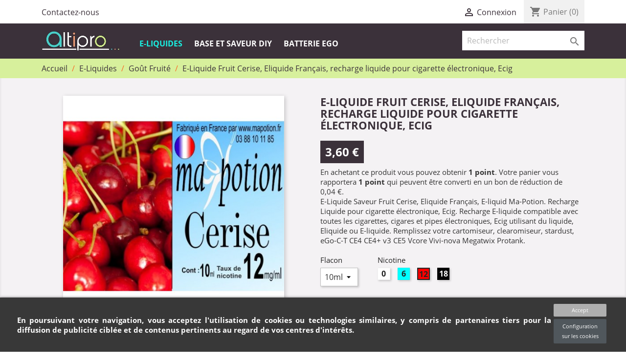

--- FILE ---
content_type: text/html; charset=utf-8
request_url: https://www.altipro.fr/e-liquides-francais-ma-potion/gout-fruite/-57-372-e-liquide-fruit-cerise-eliquide-francais-recharge-liquide-pour-cigarette-electronique-ecig-3700835554613.html
body_size: 19954
content:
<!doctype html>
<html lang="fr">

  <head>
    
      
  <meta charset="utf-8">


  <meta http-equiv="x-ua-compatible" content="ie=edge">



  <link rel="canonical" href="https://www.altipro.fr/e-liquides-francais-ma-potion/gout-fruite/-57-e-liquide-fruit-cerise-eliquide-francais-recharge-liquide-pour-cigarette-electronique-ecig-3700835554613.html">

  <title>Eliquide Fruit Cerise  Nicotine 0-6-12-18 mg/ml E-liquide Français Cigarette Electronique | Altipro.fr</title>
  <meta name="description" content="Fruit Cerise E-liquide Francais Eliquide MaPotion fabriqué en France pour Ecig, cigarette Electronique, pipe, cigare. Saveurs de Eliquid, Eliquide goût fruité, E-liquid saveur gourmande, E-liquide tabac taux de nicotine 0-6-12-18 mg/ml">
  <meta name="keywords" content="fruit cerise,mapotion,ma potion,eliquide,eliquid,e-liquide,e-liquid,nicotine,6,12,18,mg/ml,meilleur prix,pas cher,ecig,ecigarette,fruit,fruite,gout,cigarette electronique,francais,france,fabricant,vapoter">
      
                  <link rel="alternate" href="https://www.altipro.fr/e-liquides-francais-ma-potion/gout-fruite/-57-e-liquide-fruit-cerise-eliquide-francais-recharge-liquide-pour-cigarette-electronique-ecig-3700835554613.html" hreflang="fr">
        



  <meta name="viewport" content="width=device-width, initial-scale=1">



  <link rel="icon" type="image/vnd.microsoft.icon" href="/img/favicon.ico?1574987677">
  <link rel="shortcut icon" type="image/x-icon" href="/img/favicon.ico?1574987677">



    <link rel="stylesheet" href="https://www.altipro.fr/themes/classic_altipro/assets/cache/theme-aca9eb48.css" type="text/css" media="all">




  

  <script type="text/javascript">
        var IdxrcookiesConfigFront = {"urlAjax":"https:\/\/www.altipro.fr\/module\/idxcookies\/ajax?ajax=1&token=af8c3b935437afab6f0592777a328a59","forceDialog":true,"userOptions":{"date":"2026-01-28 18:35:34","divColor":"#383838","textColor":"#ffffff","divPosition":"bottom","cookiesUrl":"https%3A%2F%2Faltipro.jobs.chrysalead-group.com%2Fcontent%2F11-cookies","cookiesUrlTitle":"En savoir plus","cookiesText":"%3Cp%3EEn+poursuivant+votre+navigation%2C+vous+acceptez+l%27utilisation+de+cookies+ou+technologies+similaires%2C+y+compris+de+partenaires+tiers+pour+la+diffusion+de+publicit%C3%A9+cibl%C3%A9e+et+de+contenus+pertinents+au+regard+de+vos+centres+d%27int%C3%A9r%C3%AAts.%3C%2Fp%3E","cookiesInfoText":"%3Cp%3EEn+poursuivant+votre+navigation%2C+vous+acceptez+l%27utilisation+de+cookies+ou+technologies+similaires%2C+y+compris+de+partenaires+tiers+pour+la+diffusion+de+publicit%C3%A9+cibl%C3%A9e+et+de+contenus+pertinents+au+regard+de+vos+centres+d%27int%C3%A9r%C3%AAts.%3C%2Fp%3E","cookieName":"idxcookiesWarningCheck","cookiePath":"\/","cookieDomain":"www.altipro.fr","okText":"Accept","koText":"Reject","reject_button":false,"fixed_button":false,"button_position":false,"reload":true},"audit":false,"audit_next_page":"","cookies_list":[],"php_self":"product","id_product":57};
        var acceptBycheckBox = "";
        var ajaxLopdUrl = "\/modules\/idxlopd\/ajax.php";
        var ajaxUrl = "\/modules\/idxcookies\/ajax.php";
        var cButtons = [{"id_lopd_button":"4","id_button":"idxCombtabSubscribe","name":null,"text":"Subscribe me","controller":"product","details":null,"privacyUrlCompatible":"https:\/\/altipro.simmakerz.com\/content\/6-donnees-personnelles","privacyItCompatible":""},{"id_lopd_button":"7","id_button":"deluxe_product_q","name":"productquery_submit","text":"Enviar","controller":"product","details":null,"privacyUrlCompatible":"","privacyItCompatible":""},{"id_lopd_button":"8","id_button":"deluxe_price_alert","name":"pricealert_submit","text":"Enviar","controller":"product","details":null,"privacyUrlCompatible":"","privacyItCompatible":""}];
        var inContact = false;
        var inNewsletter = "on";
        var inOpc = false;
        var inProdAlert = true;
        var inRefunds = false;
        var inRegister = true;
        var prestashop = {"cart":{"products":[],"totals":{"total":{"type":"total","label":"Total","amount":0,"value":"0,00\u00a0\u20ac"},"total_including_tax":{"type":"total","label":"Total TTC","amount":0,"value":"0,00\u00a0\u20ac"},"total_excluding_tax":{"type":"total","label":"Total HT :","amount":0,"value":"0,00\u00a0\u20ac"}},"subtotals":{"products":{"type":"products","label":"Sous-total","amount":0,"value":"0,00\u00a0\u20ac"},"discounts":null,"shipping":{"type":"shipping","label":"Livraison","amount":0,"value":"gratuit"},"tax":null},"products_count":0,"summary_string":"0 articles","vouchers":{"allowed":1,"added":[]},"discounts":[],"minimalPurchase":0,"minimalPurchaseRequired":""},"currency":{"name":"Euro","iso_code":"EUR","iso_code_num":"978","sign":"\u20ac"},"customer":{"lastname":null,"firstname":null,"email":null,"birthday":null,"newsletter":null,"newsletter_date_add":null,"optin":null,"website":null,"company":null,"siret":null,"ape":null,"is_logged":false,"gender":{"type":null,"name":null},"addresses":[]},"language":{"name":"Fran\u00e7ais (French)","iso_code":"fr","locale":"fr-FR","language_code":"fr","is_rtl":"0","date_format_lite":"d\/m\/Y","date_format_full":"d\/m\/Y H:i:s","id":1},"page":{"title":"","canonical":null,"meta":{"title":"Eliquide Fruit Cerise  Nicotine 0-6-12-18 mg\/ml E-liquide Fran\u00e7ais Cigarette Electronique","description":"Fruit Cerise E-liquide Francais Eliquide MaPotion fabriqu\u00e9 en France pour Ecig, cigarette Electronique, pipe, cigare. Saveurs de Eliquid, Eliquide go\u00fbt fruit\u00e9, E-liquid saveur gourmande, E-liquide tabac taux de nicotine 0-6-12-18 mg\/ml","keywords":"fruit cerise,mapotion,ma potion,eliquide,eliquid,e-liquide,e-liquid,nicotine,6,12,18,mg\/ml,meilleur prix,pas cher,ecig,ecigarette,fruit,fruite,gout,cigarette electronique,francais,france,fabricant,vapoter","robots":"index"},"page_name":"product","body_classes":{"lang-fr":true,"lang-rtl":false,"country-FR":true,"currency-EUR":true,"layout-full-width":true,"page-product":true,"tax-display-enabled":true,"product-id-57":true,"product-E-Liquide Fruit Cerise, Eliquide Fran\u00e7ais, recharge liquide pour cigarette \u00e9lectronique, Ecig":true,"product-id-category-11":true,"product-id-manufacturer-3":true,"product-id-supplier-1":true,"product-available-for-order":true},"admin_notifications":[]},"shop":{"name":"Altipro.fr","logo":"\/img\/altipro-logo-1555352620.jpg","stores_icon":"\/img\/logo_stores.png","favicon":"\/img\/favicon.ico"},"urls":{"base_url":"https:\/\/www.altipro.fr\/","current_url":"https:\/\/www.altipro.fr\/e-liquides-francais-ma-potion\/gout-fruite\/-57-372-e-liquide-fruit-cerise-eliquide-francais-recharge-liquide-pour-cigarette-electronique-ecig-3700835554613.html","shop_domain_url":"https:\/\/www.altipro.fr","img_ps_url":"https:\/\/www.altipro.fr\/img\/","img_cat_url":"https:\/\/www.altipro.fr\/img\/c\/","img_lang_url":"https:\/\/www.altipro.fr\/img\/l\/","img_prod_url":"https:\/\/www.altipro.fr\/img\/p\/","img_manu_url":"https:\/\/www.altipro.fr\/img\/m\/","img_sup_url":"https:\/\/www.altipro.fr\/img\/su\/","img_ship_url":"https:\/\/www.altipro.fr\/img\/s\/","img_store_url":"https:\/\/www.altipro.fr\/img\/st\/","img_col_url":"https:\/\/www.altipro.fr\/img\/co\/","img_url":"https:\/\/www.altipro.fr\/themes\/classic_altipro\/assets\/img\/","css_url":"https:\/\/www.altipro.fr\/themes\/classic_altipro\/assets\/css\/","js_url":"https:\/\/www.altipro.fr\/themes\/classic_altipro\/assets\/js\/","pic_url":"https:\/\/www.altipro.fr\/upload\/","pages":{"address":"https:\/\/www.altipro.fr\/adresse","addresses":"https:\/\/www.altipro.fr\/adresses","authentication":"https:\/\/www.altipro.fr\/connexion","cart":"https:\/\/www.altipro.fr\/panier","category":"https:\/\/www.altipro.fr\/index.php?controller=category","cms":"https:\/\/www.altipro.fr\/index.php?controller=cms","contact":"https:\/\/www.altipro.fr\/nous-contacter","discount":"https:\/\/www.altipro.fr\/reduction","guest_tracking":"https:\/\/www.altipro.fr\/suivi-commande-invite","history":"https:\/\/www.altipro.fr\/historique-commandes","identity":"https:\/\/www.altipro.fr\/identite","index":"https:\/\/www.altipro.fr\/","my_account":"https:\/\/www.altipro.fr\/mon-compte","order_confirmation":"https:\/\/www.altipro.fr\/confirmation-commande","order_detail":"https:\/\/www.altipro.fr\/index.php?controller=order-detail","order_follow":"https:\/\/www.altipro.fr\/suivi-commande","order":"https:\/\/www.altipro.fr\/commande","order_return":"https:\/\/www.altipro.fr\/index.php?controller=order-return","order_slip":"https:\/\/www.altipro.fr\/avoirs","pagenotfound":"https:\/\/www.altipro.fr\/page-introuvable","password":"https:\/\/www.altipro.fr\/recuperation-mot-de-passe","pdf_invoice":"https:\/\/www.altipro.fr\/index.php?controller=pdf-invoice","pdf_order_return":"https:\/\/www.altipro.fr\/index.php?controller=pdf-order-return","pdf_order_slip":"https:\/\/www.altipro.fr\/index.php?controller=pdf-order-slip","prices_drop":"https:\/\/www.altipro.fr\/promotions","product":"https:\/\/www.altipro.fr\/index.php?controller=product","search":"https:\/\/www.altipro.fr\/recherche","sitemap":"https:\/\/www.altipro.fr\/sitemap","stores":"https:\/\/www.altipro.fr\/magasins","supplier":"https:\/\/www.altipro.fr\/fournisseur","register":"https:\/\/www.altipro.fr\/connexion?create_account=1","order_login":"https:\/\/www.altipro.fr\/commande?login=1"},"alternative_langs":{"fr":"https:\/\/www.altipro.fr\/e-liquides-francais-ma-potion\/gout-fruite\/-57-e-liquide-fruit-cerise-eliquide-francais-recharge-liquide-pour-cigarette-electronique-ecig-3700835554613.html"},"theme_assets":"\/themes\/classic_altipro\/assets\/","actions":{"logout":"https:\/\/www.altipro.fr\/?mylogout="},"no_picture_image":{"bySize":{"small_default":{"url":"https:\/\/www.altipro.fr\/img\/p\/fr-default-small_default.jpg","width":45,"height":45},"small":{"url":"https:\/\/www.altipro.fr\/img\/p\/fr-default-small.jpg","width":45,"height":45},"medium_default":{"url":"https:\/\/www.altipro.fr\/img\/p\/fr-default-medium_default.jpg","width":58,"height":44},"cart_default":{"url":"https:\/\/www.altipro.fr\/img\/p\/fr-default-cart_default.jpg","width":80,"height":80},"prodcat":{"url":"https:\/\/www.altipro.fr\/img\/p\/fr-default-prodcat.jpg","width":100,"height":100},"home":{"url":"https:\/\/www.altipro.fr\/img\/p\/fr-default-home.jpg","width":220,"height":220},"home_default":{"url":"https:\/\/www.altipro.fr\/img\/p\/fr-default-home_default.jpg","width":255,"height":255},"large":{"url":"https:\/\/www.altipro.fr\/img\/p\/fr-default-large.jpg","width":350,"height":350},"large_default":{"url":"https:\/\/www.altipro.fr\/img\/p\/fr-default-large_default.jpg","width":500,"height":500},"thickbox_default":{"url":"https:\/\/www.altipro.fr\/img\/p\/fr-default-thickbox_default.jpg","width":1024,"height":768},"AMAZON":{"url":"https:\/\/www.altipro.fr\/img\/p\/fr-default-AMAZON.jpg","width":1952,"height":1952}},"small":{"url":"https:\/\/www.altipro.fr\/img\/p\/fr-default-small_default.jpg","width":45,"height":45},"medium":{"url":"https:\/\/www.altipro.fr\/img\/p\/fr-default-home.jpg","width":220,"height":220},"large":{"url":"https:\/\/www.altipro.fr\/img\/p\/fr-default-AMAZON.jpg","width":1952,"height":1952},"legend":""}},"configuration":{"display_taxes_label":true,"display_prices_tax_incl":true,"is_catalog":false,"show_prices":true,"opt_in":{"partner":true},"quantity_discount":{"type":"discount","label":"Remise"},"voucher_enabled":1,"return_enabled":0},"field_required":[],"breadcrumb":{"links":[{"title":"Accueil","url":"https:\/\/www.altipro.fr\/"},{"title":"E-Liquides","url":"https:\/\/www.altipro.fr\/13-e-liquides-francais-ma-potion"},{"title":"Go\u00fbt Fruit\u00e9","url":"https:\/\/www.altipro.fr\/11-gout-fruite"},{"title":"E-Liquide Fruit Cerise, Eliquide Fran\u00e7ais, recharge liquide pour cigarette \u00e9lectronique, Ecig","url":"https:\/\/www.altipro.fr\/e-liquides-francais-ma-potion\/gout-fruite\/-57-372-e-liquide-fruit-cerise-eliquide-francais-recharge-liquide-pour-cigarette-electronique-ecig-3700835554613.html#\/flacon-10ml\/nicotine-12mg"}],"count":4},"link":{"protocol_link":"https:\/\/","protocol_content":"https:\/\/"},"time":1769621734,"static_token":"0227676fac666fb3f657004d68278b68","token":"af8c3b935437afab6f0592777a328a59"};
        var privacyItContact = "%3Cp%3ELes+informations+recueillies+par%C2%A0Altipro.fr+font+l%E2%80%99objet+d%E2%80%99un+traitement+destin%C3%A9+%C3%A0+la+gestion+de+la+relation+client+et+aux+op%C3%A9rations+associ%C3%A9es.%3C%2Fp%3E";
        var privacyItExpress = "";
        var privacyItNews = "";
        var privacyItProduct = "";
        var privacyItRefunds = "";
        var privacyItRegister = "%3Cp%3ELes+informations+recueillies+par%C2%A0Altipro.fr%C2%A0font+l%E2%80%99objet+d%E2%80%99un+traitement+destin%C3%A9+%C3%A0+la+gestion+de+la+relation+client+et+aux+op%C3%A9rations+associ%C3%A9es.%3C%2Fp%3E";
        var privacyUrl = "https:\/\/altipro.simmakerz.com\/content\/6-donnees-personnelles";
        var privacyUrlContact = "https:\/\/altipro.simmakerz.com\/content\/6-donnees-personnelles";
        var privacyUrlExpress = "https:\/\/altipro.simmakerz.com\/content\/6-donnees-personnelles";
        var privacyUrlNews = "https:\/\/altipro.simmakerz.com\/content\/6-donnees-personnelles";
        var privacyUrlProduct = "https:\/\/altipro.simmakerz.com\/content\/6-donnees-personnelles";
        var privacyUrlRefunds = "https:\/\/altipro.simmakerz.com\/content\/6-donnees-personnelles";
        var privacyUrlText = "J'accepte les conditions de vente";
        var privacyUrlerrorText = "Veuillez v\u00e9rifier pour accepter les conditions.";
        var psemailsubscription_subscription = "https:\/\/www.altipro.fr\/module\/ps_emailsubscription\/subscription";
        var psr_icon_color = "#F19D76";
        var show_lopd_alert = false;
        var title_compatible_cond = "Info";
        var title_news_cond = "Infos sur l'abonnement \u00e0 la newsletter";
        var title_reg_cond = "Informations d'enregistrement";
        var title_regguest_cond = "Informations sur l'inscription des invit\u00e9s";
      </script>



  
  <script type="text/javascript">
    (window.gaDevIds=window.gaDevIds||[]).push('d6YPbH');
    (function(i,s,o,g,r,a,m){i['GoogleAnalyticsObject']=r;i[r]=i[r]||function(){
      (i[r].q=i[r].q||[]).push(arguments)},i[r].l=1*new Date();a=s.createElement(o),
      m=s.getElementsByTagName(o)[0];a.async=1;a.src=g;m.parentNode.insertBefore(a,m)
    })(window,document,'script','https://www.google-analytics.com/analytics.js','ga');

          ga('create', 'UA-96498350-1', 'auto');
                      ga('send', 'pageview');
        ga('require', 'ec');
  </script>

 <script type="text/javascript">
            
        document.addEventListener('DOMContentLoaded', function() {
            if (typeof GoogleAnalyticEnhancedECommerce !== 'undefined') {
                var MBG = GoogleAnalyticEnhancedECommerce;
                MBG.setCurrency('EUR');
                MBG.add({"id":8419,"name":"e-liquide-saveur-bonbon-carnaval-acidule-eliquide-francais-recharge-liquide-pour-cigarette-electronique-ecig","category":"saveur-gourmande","brand":"ma-potion","variant":"","type":"typical","position":"0","quantity":1,"list":"product","url":"https%3A%2F%2Fwww.altipro.fr%2Fe-liquides-francais-ma-potion%2Fsaveur-gourmande%2F-8419-e-liquide-saveur-bonbon-arlequin-eliquide-francais-recharge-liquide-pour-cigarette-electronique-ecig-3700835581190.html","price":2.9},'',true);MBG.add({"id":93,"name":"e-liquide-saveur-cafe-moulu-eliquide-francais-recharge-liquide-pour-cigarette-electronique-ecig","category":"saveur-gourmande","brand":"ma-potion","variant":"","type":"typical","position":1,"quantity":1,"list":"product","url":"https%3A%2F%2Fwww.altipro.fr%2Fe-liquides-francais-ma-potion%2Fsaveur-gourmande%2F-93-e-liquide-saveur-cafe-moulu-eliquide-francais-recharge-liquide-pour-cigarette-electronique-ecig-3700835558215.html","price":2.9},'',true);MBG.add({"id":107,"name":"e-liquide-saveur-expresso-eliquide-francais-recharge-liquide-pour-cigarette-electronique-ecig","category":"saveur-gourmande","brand":"ma-potion","variant":"","type":"typical","position":2,"quantity":1,"list":"product","url":"https%3A%2F%2Fwww.altipro.fr%2Fe-liquides-francais-ma-potion%2Fsaveur-gourmande%2F-107-e-liquide-saveur-expresso-eliquide-francais-recharge-liquide-pour-cigarette-electronique-ecig-3700835559618.html","price":2.9},'',true);MBG.add({"id":113,"name":"e-liquide-saveur-nougat-eliquide-francais-recharge-liquide-pour-cigarette-electronique-ecig","category":"saveur-gourmande","brand":"ma-potion","variant":"","type":"typical","position":3,"quantity":1,"list":"product","url":"https%3A%2F%2Fwww.altipro.fr%2Fe-liquides-francais-ma-potion%2Fsaveur-gourmande%2F-113-e-liquide-saveur-nougat-eliquide-francais-recharge-liquide-pour-cigarette-electronique-ecig-3700835560218.html","price":2.9},'',true);MBG.add({"id":87,"name":"e-liquide-saveur-barbe-a-papa-eliquide-francais-recharge-liquide-pour-cigarette-electronique-ecig","category":"saveur-gourmande","brand":"ma-potion","variant":"","type":"typical","position":4,"quantity":1,"list":"product","url":"https%3A%2F%2Fwww.altipro.fr%2Fe-liquides-francais-ma-potion%2Fsaveur-gourmande%2F-87-e-liquide-saveur-barbe-a-papa-eliquide-francais-recharge-liquide-pour-cigarette-electronique-ecig-3700835557614.html","price":2.9},'',true);MBG.add({"id":60,"name":"e-liquide-fruit-framboise-eliquide-francais-recharge-liquide-pour-cigarette-electronique-ecig","category":"gout-fruite","brand":"ma-potion","variant":"","type":"typical","position":5,"quantity":1,"list":"product","url":"https%3A%2F%2Fwww.altipro.fr%2Fe-liquides-francais-ma-potion%2Fgout-fruite%2F-60-e-liquide-fruit-framboise-eliquide-francais-recharge-liquide-pour-cigarette-electronique-ecig-3700835554910.html","price":2.9},'',true);MBG.add({"id":1260,"name":"e-liquide-saveur-menthe-fraiche-eliquide-francais-recharge-liquide-pour-cigarette-electronique-ecig","category":"saveur-gourmande","brand":"ma-potion","variant":"","type":"typical","position":6,"quantity":1,"list":"product","url":"https%3A%2F%2Fwww.altipro.fr%2Fe-liquides-francais-ma-potion%2Fsaveur-gourmande%2F-1260-e-liquide-saveur-menthe-fraiche-eliquide-francais-recharge-liquide-pour-cigarette-electronique-ecig-3700835562618.html","price":2.9},'',true);MBG.add({"id":75,"name":"e-liquide-fruit-pomme-eliquide-francais-recharge-liquide-pour-cigarette-electronique-ecig","category":"gout-fruite","brand":"ma-potion","variant":"","type":"typical","position":7,"quantity":1,"list":"product","url":"https%3A%2F%2Fwww.altipro.fr%2Fe-liquides-francais-ma-potion%2Fgout-fruite%2F-75-e-liquide-fruit-pomme-eliquide-francais-recharge-liquide-pour-cigarette-electronique-ecig-3700835556419.html","price":2.9},'',true);MBG.addProductClick({"id":8419,"name":"e-liquide-saveur-bonbon-carnaval-acidule-eliquide-francais-recharge-liquide-pour-cigarette-electronique-ecig","category":"saveur-gourmande","brand":"ma-potion","variant":"","type":"typical","position":"0","quantity":1,"list":"product","url":"https%3A%2F%2Fwww.altipro.fr%2Fe-liquides-francais-ma-potion%2Fsaveur-gourmande%2F-8419-e-liquide-saveur-bonbon-arlequin-eliquide-francais-recharge-liquide-pour-cigarette-electronique-ecig-3700835581190.html","price":2.9});MBG.addProductClick({"id":93,"name":"e-liquide-saveur-cafe-moulu-eliquide-francais-recharge-liquide-pour-cigarette-electronique-ecig","category":"saveur-gourmande","brand":"ma-potion","variant":"","type":"typical","position":1,"quantity":1,"list":"product","url":"https%3A%2F%2Fwww.altipro.fr%2Fe-liquides-francais-ma-potion%2Fsaveur-gourmande%2F-93-e-liquide-saveur-cafe-moulu-eliquide-francais-recharge-liquide-pour-cigarette-electronique-ecig-3700835558215.html","price":2.9});MBG.addProductClick({"id":107,"name":"e-liquide-saveur-expresso-eliquide-francais-recharge-liquide-pour-cigarette-electronique-ecig","category":"saveur-gourmande","brand":"ma-potion","variant":"","type":"typical","position":2,"quantity":1,"list":"product","url":"https%3A%2F%2Fwww.altipro.fr%2Fe-liquides-francais-ma-potion%2Fsaveur-gourmande%2F-107-e-liquide-saveur-expresso-eliquide-francais-recharge-liquide-pour-cigarette-electronique-ecig-3700835559618.html","price":2.9});MBG.addProductClick({"id":113,"name":"e-liquide-saveur-nougat-eliquide-francais-recharge-liquide-pour-cigarette-electronique-ecig","category":"saveur-gourmande","brand":"ma-potion","variant":"","type":"typical","position":3,"quantity":1,"list":"product","url":"https%3A%2F%2Fwww.altipro.fr%2Fe-liquides-francais-ma-potion%2Fsaveur-gourmande%2F-113-e-liquide-saveur-nougat-eliquide-francais-recharge-liquide-pour-cigarette-electronique-ecig-3700835560218.html","price":2.9});MBG.addProductClick({"id":87,"name":"e-liquide-saveur-barbe-a-papa-eliquide-francais-recharge-liquide-pour-cigarette-electronique-ecig","category":"saveur-gourmande","brand":"ma-potion","variant":"","type":"typical","position":4,"quantity":1,"list":"product","url":"https%3A%2F%2Fwww.altipro.fr%2Fe-liquides-francais-ma-potion%2Fsaveur-gourmande%2F-87-e-liquide-saveur-barbe-a-papa-eliquide-francais-recharge-liquide-pour-cigarette-electronique-ecig-3700835557614.html","price":2.9});MBG.addProductClick({"id":60,"name":"e-liquide-fruit-framboise-eliquide-francais-recharge-liquide-pour-cigarette-electronique-ecig","category":"gout-fruite","brand":"ma-potion","variant":"","type":"typical","position":5,"quantity":1,"list":"product","url":"https%3A%2F%2Fwww.altipro.fr%2Fe-liquides-francais-ma-potion%2Fgout-fruite%2F-60-e-liquide-fruit-framboise-eliquide-francais-recharge-liquide-pour-cigarette-electronique-ecig-3700835554910.html","price":2.9});MBG.addProductClick({"id":1260,"name":"e-liquide-saveur-menthe-fraiche-eliquide-francais-recharge-liquide-pour-cigarette-electronique-ecig","category":"saveur-gourmande","brand":"ma-potion","variant":"","type":"typical","position":6,"quantity":1,"list":"product","url":"https%3A%2F%2Fwww.altipro.fr%2Fe-liquides-francais-ma-potion%2Fsaveur-gourmande%2F-1260-e-liquide-saveur-menthe-fraiche-eliquide-francais-recharge-liquide-pour-cigarette-electronique-ecig-3700835562618.html","price":2.9});MBG.addProductClick({"id":75,"name":"e-liquide-fruit-pomme-eliquide-francais-recharge-liquide-pour-cigarette-electronique-ecig","category":"gout-fruite","brand":"ma-potion","variant":"","type":"typical","position":7,"quantity":1,"list":"product","url":"https%3A%2F%2Fwww.altipro.fr%2Fe-liquides-francais-ma-potion%2Fgout-fruite%2F-75-e-liquide-fruit-pomme-eliquide-francais-recharge-liquide-pour-cigarette-electronique-ecig-3700835556419.html","price":2.9});
            }
        });
        
    </script>




    
  <meta property="og:type" content="product">
  <meta property="og:url" content="https://www.altipro.fr/e-liquides-francais-ma-potion/gout-fruite/-57-372-e-liquide-fruit-cerise-eliquide-francais-recharge-liquide-pour-cigarette-electronique-ecig-3700835554613.html">
  <meta property="og:title" content="Eliquide Fruit Cerise  Nicotine 0-6-12-18 mg/ml E-liquide Français Cigarette Electronique">
  <meta property="og:site_name" content="Altipro.fr">
  <meta property="og:description" content="Fruit Cerise E-liquide Francais Eliquide MaPotion fabriqué en France pour Ecig, cigarette Electronique, pipe, cigare. Saveurs de Eliquid, Eliquide goût fruité, E-liquid saveur gourmande, E-liquide tabac taux de nicotine 0-6-12-18 mg/ml">
  <meta property="og:image" content="https://www.altipro.fr/564-AMAZON/e-liquide-fruit-cerise-eliquide-francais-recharge-liquide-pour-cigarette-electronique-ecig.jpg">
  <meta property="product:pretax_price:amount" content="3">
  <meta property="product:pretax_price:currency" content="EUR">
  <meta property="product:price:amount" content="3.6">
  <meta property="product:price:currency" content="EUR">
  
  </head>

  <body id="product" class="lang-fr country-fr currency-eur layout-full-width page-product tax-display-enabled product-id-57 product-e-liquide-fruit-cerise-eliquide-francais-recharge-liquide-pour-cigarette-electronique-ecig product-id-category-11 product-id-manufacturer-3 product-id-supplier-1 product-available-for-order">

    
      <!-- MODULE idxcookies -->

<div id="contentidxrcookies" style="display:none;">
    <div id="idxrcookies">
        <div id="divPosition">
            <div class="contenido">
                <div id="textDiv"></div>
                <div id="buttons" >
                    <a href="#" id="idxrcookiesOK" rel="nofollow"></a>
                    <a href="#" id="idxrcookiesKO" rel="nofollow"></a>
                    <a id="cookiesConf" href="#" rel="nofollow">Configuration sur les cookies</a>
                </div>
            </div>            
        </div>
    </div>
</div>

<!-- cookie modal -->
<div id="cookieConfigurator" style="display:none;">
    <div id='cookieModal'>
        <div id='cookieModalHeader'>
            <img src="/modules/idxcookies/views/img/conf.png"/>Préférences sur les cookies
        </div>  
        <div id='cookieModalBody'>
            <div id="cookieModalList">    
    <ul>
        <li class="dlxctab-row active" data-id="info">Information</li>        
                <li class="dlxctab-row" data-id=""></li>
                <li class="dlxctab-row" data-id=""></li>
                <li class="dlxctab-row" data-id=""></li>
                <li class="dlxctab-row" data-id=""></li>
                <li class="dlxctab-row" data-id="delete">How to delete cookies</li>
    </ul>
</div>
<div id="cookieModalContent">
    <div data-tab="info" class="dlxctab-content">
        <p>
            <p>En poursuivant votre navigation, vous acceptez l&#039;utilisation de cookies ou technologies similaires, y compris de partenaires tiers pour la diffusion de publicité ciblée et de contenus pertinents au regard de vos centres d&#039;intérêts.</p>
        </p>
    </div>
        <div data-tab="" class="dlxctab-content" style="display:none">
        <p class="cookie-content-title"></p>
        <p class="always-active"><i class="always-check"></i> Toujours actif</p>        <p>
            
        </p>
        <p class="cookie-content-subtitle">Cookies utilisés</p>
        <ul class="info-cookie-list">
                    </ul>
    </div>
        <div data-tab="" class="dlxctab-content" style="display:none">
        <p class="cookie-content-title"></p>
                <p>
            
        </p>
        <p class="cookie-content-subtitle">Cookies utilisés</p>
        <ul class="info-cookie-list">
                    </ul>
    </div>
        <div data-tab="" class="dlxctab-content" style="display:none">
        <p class="cookie-content-title"></p>
                <p>
            
        </p>
        <p class="cookie-content-subtitle">Cookies utilisés</p>
        <ul class="info-cookie-list">
                    </ul>
    </div>
        <div data-tab="" class="dlxctab-content" style="display:none">
        <p class="cookie-content-title"></p>
                <p>
            
        </p>
        <p class="cookie-content-subtitle">Cookies utilisés</p>
        <ul class="info-cookie-list">
                    </ul>
    </div>
        <div data-tab="delete" class="dlxctab-content" style="display:none">
        <p>
            
                <p>Se informa al usuario de que tiene la posibilidad de configurar su navegador de modo que se le informe de la recepción de cookies, pudiendo, si así lo desea, impedir que sean instaladas en su disco duro.</p>
<p>A continuación le proporcionamos los enlaces de diversos navegadores, a través de los cuales podrá realizar dicha configuración:</p>
<p><strong><em>Firefox desde aquí:</em></strong> <a target="_blank" href="https://support.mozilla.org/t5/Cookies-y-cach%C3%A9/Habilitar-y-deshabilitar-cookies-que-los-sitios-web-utilizan/ta-p/13811">http://support.mozilla.org/es/kb/habilitar-y-deshabilitar-cookies-que-los-sitios-web</a></p>
<p><strong><em>Chrome desde aquí:</em></strong> <a target="_blank" href="https://support.google.com/chrome/answer/95647?hl=es">https://support.google.com/chrome/answer/95647?hl=es</a></p>
<p><strong><em>Explorer desde aquí:</em></strong><span> <a target="_blank" href="https://support.microsoft.com/es-es/help/17442/windows-internet-explorer-delete-manage-cookies">https://support.microsoft.com/es-es/help/17442/windows-internet-explorer-delete-manage-cookies</a></span></p>
<p><strong><em>Safari desde aquí: </em></strong><a target="_blank" href="https://support.apple.com/kb/ph5042?locale=es_ES"><span>http://support.apple.com/kb/ph5042</span></a></p>
<p><strong><em>Opera desde aquí:</em></strong><a target="_blank" href="http://help.opera.com/Windows/11.50/es-ES/cookies.html"><span>http://help.opera.com/Windows/11.50/es-ES/cookies.html</span></a></p>
            
        </p>
    </div>
</div>

        </div>
        <div id='cookieModalFooter'>
            <a class="cookie-info-page" rel="nofollow" href="https://altipro.jobs.chrysalead-group.com/content/11-cookies">En savoir plus</a>
            <a class="btn-config" rel="nofollow" id="js-save-cookieconf">Enregistrer</a>
        </div>
    </div>
</div>
<!-- end cookie modal -->



    

    <main>
      
              

      <header id="header">
        
          
  <div class="header-banner">
    
  </div>



  <nav class="header-nav">
    <div class="container">
      <div class="row">
        <div class="hidden-sm-down">
          <div class="col-md-5 col-xs-12">
            <div id="_desktop_contact_link">
  <div id="contact-link">
          <a href="https://www.altipro.fr/nous-contacter">Contactez-nous</a>
      </div>
</div>

          </div>
          <div class="col-md-7 right-nav">
              <div id="_desktop_user_info">
  <div class="user-info">
          <a
        href="https://www.altipro.fr/mon-compte"
        title="Identifiez-vous"
        rel="nofollow"
      >
        <i class="material-icons">&#xE7FF;</i>
        <span class="hidden-sm-down">Connexion</span>
      </a>
      </div>
</div>
<div id="_desktop_cart">
  <div class="blockcart cart-preview inactive" data-refresh-url="//www.altipro.fr/module/ps_shoppingcart/ajax">
    <div class="header">
              <i class="material-icons shopping-cart">shopping_cart</i>
        <span class="hidden-sm-down">Panier</span>
        <span class="cart-products-count">(0)</span>
          </div>
  </div>
</div>

          </div>
        </div>
        <div class="hidden-md-up text-sm-center mobile">
          <div class="float-xs-left" id="menu-icon">
            <i class="material-icons d-inline">&#xE5D2;</i>
          </div>
          <div class="float-xs-right" id="_mobile_cart"></div>
          <div class="float-xs-right" id="_mobile_user_info"></div>
          <div class="top-logo" id="_mobile_logo"></div>
          <div class="clearfix"></div>
        </div>
      </div>
    </div>
  </nav>



  <div class="header-top">
    <div class="container">
       <div class="row">
        <div class="col-md-2 hidden-sm-down" id="_desktop_logo">
                            <a href="https://www.altipro.fr/">
                  <img class="logo img-responsive" src="/img/altipro-logo-1555352620.jpg" alt="Altipro.fr">
                </a>
                    </div>
        <div class="col-md-10 col-sm-12 position-static">
          

<div class="menu js-top-menu position-static hidden-sm-down" id="_desktop_top_menu">
    
          <ul class="top-menu" id="top-menu" data-depth="0">
                    <li class="category current " id="category-13">
                          <a
                class="dropdown-item"
                href="https://www.altipro.fr/13-e-liquides-francais-ma-potion" data-depth="0"
                              >
                                                                      <span class="float-xs-right hidden-md-up">
                    <span data-target="#top_sub_menu_28878" data-toggle="collapse" class="navbar-toggler collapse-icons">
                      <i class="material-icons add">&#xE313;</i>
                      <i class="material-icons remove">&#xE316;</i>
                    </span>
                  </span>
                                E-Liquides
              </a>
                            <div  class="popover sub-menu js-sub-menu collapse" id="top_sub_menu_28878">
                
          <ul class="top-menu"  data-depth="1">
                    <li class="category" id="category-11">
                          <a
                class="dropdown-item dropdown-submenu"
                href="https://www.altipro.fr/11-gout-fruite" data-depth="1"
                              >
                                Goût Fruité
              </a>
                          </li>
                    <li class="category" id="category-10">
                          <a
                class="dropdown-item dropdown-submenu"
                href="https://www.altipro.fr/10-gout-tabac" data-depth="1"
                              >
                                Goût Tabac
              </a>
                          </li>
                    <li class="category" id="category-12">
                          <a
                class="dropdown-item dropdown-submenu"
                href="https://www.altipro.fr/12-saveur-gourmande" data-depth="1"
                              >
                                Saveur Gourmande
              </a>
                          </li>
                    <li class="category" id="category-133">
                          <a
                class="dropdown-item dropdown-submenu"
                href="https://www.altipro.fr/133-lot-eliquide" data-depth="1"
                              >
                                Lot de E-Liquides
              </a>
                          </li>
              </ul>
    
              </div>
                          </li>
                    <li class="category" id="category-188">
                          <a
                class="dropdown-item"
                href="https://www.altipro.fr/188-base-et-saveur-diy" data-depth="0"
                              >
                                                                      <span class="float-xs-right hidden-md-up">
                    <span data-target="#top_sub_menu_80081" data-toggle="collapse" class="navbar-toggler collapse-icons">
                      <i class="material-icons add">&#xE313;</i>
                      <i class="material-icons remove">&#xE316;</i>
                    </span>
                  </span>
                                Base et Saveur DIY
              </a>
                            <div  class="popover sub-menu js-sub-menu collapse" id="top_sub_menu_80081">
                
          <ul class="top-menu"  data-depth="1">
                    <li class="category" id="category-193">
                          <a
                class="dropdown-item dropdown-submenu"
                href="https://www.altipro.fr/193-bases-pgvg" data-depth="1"
                              >
                                                                      <span class="float-xs-right hidden-md-up">
                    <span data-target="#top_sub_menu_54055" data-toggle="collapse" class="navbar-toggler collapse-icons">
                      <i class="material-icons add">&#xE313;</i>
                      <i class="material-icons remove">&#xE316;</i>
                    </span>
                  </span>
                                Bases PG/VG
              </a>
                            <div  class="collapse" id="top_sub_menu_54055">
                
          <ul class="top-menu"  data-depth="2">
                    <li class="category" id="category-201">
                          <a
                class="dropdown-item"
                href="https://www.altipro.fr/201-80-pg-20-vg" data-depth="2"
                              >
                                80% PG 20% VG
              </a>
                          </li>
                    <li class="category" id="category-202">
                          <a
                class="dropdown-item"
                href="https://www.altipro.fr/202-70-pg-30-vg" data-depth="2"
                              >
                                70% PG, 30% VG
              </a>
                          </li>
                    <li class="category" id="category-203">
                          <a
                class="dropdown-item"
                href="https://www.altipro.fr/203-60-pg-40vg" data-depth="2"
                              >
                                60% PG, 40%VG
              </a>
                          </li>
                    <li class="category" id="category-204">
                          <a
                class="dropdown-item"
                href="https://www.altipro.fr/204-50-pg-50-vg" data-depth="2"
                              >
                                50% PG, 50% VG
              </a>
                          </li>
              </ul>
    
              </div>
                          </li>
                    <li class="category" id="category-189">
                          <a
                class="dropdown-item dropdown-submenu"
                href="https://www.altipro.fr/189-saveurs-concentrees" data-depth="1"
                              >
                                                                      <span class="float-xs-right hidden-md-up">
                    <span data-target="#top_sub_menu_79511" data-toggle="collapse" class="navbar-toggler collapse-icons">
                      <i class="material-icons add">&#xE313;</i>
                      <i class="material-icons remove">&#xE316;</i>
                    </span>
                  </span>
                                Saveurs concentrées
              </a>
                            <div  class="collapse" id="top_sub_menu_79511">
                
          <ul class="top-menu"  data-depth="2">
                    <li class="category" id="category-190">
                          <a
                class="dropdown-item"
                href="https://www.altipro.fr/190-saveurs-concentrees-arome-tabacs" data-depth="2"
                              >
                                Saveurs concentrées Arôme Tabacs
              </a>
                          </li>
                    <li class="category" id="category-191">
                          <a
                class="dropdown-item"
                href="https://www.altipro.fr/191-saveurs-concentrees-arome-fruits" data-depth="2"
                              >
                                Saveurs concentrées Arôme Fruits
              </a>
                          </li>
                    <li class="category" id="category-192">
                          <a
                class="dropdown-item"
                href="https://www.altipro.fr/192-saveurs-concentrees-arome-gourmand" data-depth="2"
                              >
                                Saveurs  concentrées Arôme Gourmand
              </a>
                          </li>
              </ul>
    
              </div>
                          </li>
                    <li class="category" id="category-206">
                          <a
                class="dropdown-item dropdown-submenu"
                href="https://www.altipro.fr/206-additif-pour-e-liquide" data-depth="1"
                              >
                                Additif pour E-liquide
              </a>
                          </li>
                    <li class="category" id="category-194">
                          <a
                class="dropdown-item dropdown-submenu"
                href="https://www.altipro.fr/194-accessoires-diy" data-depth="1"
                              >
                                Accessoires DIY
              </a>
                          </li>
              </ul>
    
              </div>
                          </li>
                    <li class="category" id="category-15">
                          <a
                class="dropdown-item"
                href="https://www.altipro.fr/15-batterie-ego" data-depth="0"
                              >
                                                                      <span class="float-xs-right hidden-md-up">
                    <span data-target="#top_sub_menu_80699" data-toggle="collapse" class="navbar-toggler collapse-icons">
                      <i class="material-icons add">&#xE313;</i>
                      <i class="material-icons remove">&#xE316;</i>
                    </span>
                  </span>
                                Batterie EGO
              </a>
                            <div  class="popover sub-menu js-sub-menu collapse" id="top_sub_menu_80699">
                
          <ul class="top-menu"  data-depth="1">
                    <li class="category" id="category-28">
                          <a
                class="dropdown-item dropdown-submenu"
                href="https://www.altipro.fr/28-batteries-ego-couleurs" data-depth="1"
                              >
                                                                      <span class="float-xs-right hidden-md-up">
                    <span data-target="#top_sub_menu_96597" data-toggle="collapse" class="navbar-toggler collapse-icons">
                      <i class="material-icons add">&#xE313;</i>
                      <i class="material-icons remove">&#xE316;</i>
                    </span>
                  </span>
                                Batteries eGo Couleurs
              </a>
                            <div  class="collapse" id="top_sub_menu_96597">
                
          <ul class="top-menu"  data-depth="2">
                    <li class="category" id="category-108">
                          <a
                class="dropdown-item"
                href="https://www.altipro.fr/108-version-650-mah" data-depth="2"
                              >
                                Version 650 mAh
              </a>
                          </li>
              </ul>
    
              </div>
                          </li>
              </ul>
    
              </div>
                          </li>
              </ul>
    
    <div class="clearfix"></div>
</div>
<!-- Block search module TOP -->
<div id="search_widget" class="search-widget" data-search-controller-url="//www.altipro.fr/recherche">
	<form method="get" action="//www.altipro.fr/recherche">
		<input type="hidden" name="controller" value="search">
		<input type="text" name="s" value="" placeholder="Rechercher" aria-label="Rechercher">
		<button type="submit">
			<i class="material-icons search">&#xE8B6;</i>
      <span class="hidden-xl-down">Rechercher</span>
		</button>
	</form>
</div>
<!-- /Block search module TOP -->

          <div class="clearfix"></div>
        </div>
      </div>
      <div id="mobile_top_menu_wrapper" class="row hidden-md-up" style="display:none;">
        <div class="js-top-menu mobile" id="_mobile_top_menu"></div>
        <div class="js-top-menu-bottom">
          <div id="_mobile_currency_selector"></div>
          <div id="_mobile_language_selector"></div>
          <div id="_mobile_contact_link"></div>
        </div>
      </div>
    </div>
  </div>
  

        
      </header>

      
        
<aside id="notifications">
  <div class="container">
    
    
    
      </div>
</aside>
      

      <section id="wrapper">
        
            <nav data-depth="4" class="breadcrumb hidden-sm-down">
  <div class="container">
    <ol itemscope itemtype="http://schema.org/BreadcrumbList">
      
                  
            <li itemprop="itemListElement" itemscope itemtype="http://schema.org/ListItem">
              <a itemprop="item" href="https://www.altipro.fr/">
                <span itemprop="name">Accueil</span>
              </a>
              <meta itemprop="position" content="1">
            </li>
          
                  
            <li itemprop="itemListElement" itemscope itemtype="http://schema.org/ListItem">
              <a itemprop="item" href="https://www.altipro.fr/13-e-liquides-francais-ma-potion">
                <span itemprop="name">E-Liquides</span>
              </a>
              <meta itemprop="position" content="2">
            </li>
          
                  
            <li itemprop="itemListElement" itemscope itemtype="http://schema.org/ListItem">
              <a itemprop="item" href="https://www.altipro.fr/11-gout-fruite">
                <span itemprop="name">Goût Fruité</span>
              </a>
              <meta itemprop="position" content="3">
            </li>
          
                  
            <li itemprop="itemListElement" itemscope itemtype="http://schema.org/ListItem">
              <a itemprop="item" href="https://www.altipro.fr/e-liquides-francais-ma-potion/gout-fruite/-57-372-e-liquide-fruit-cerise-eliquide-francais-recharge-liquide-pour-cigarette-electronique-ecig-3700835554613.html#/flacon-10ml/nicotine-12mg">
                <span itemprop="name">E-Liquide Fruit Cerise, Eliquide Français, recharge liquide pour cigarette électronique, Ecig</span>
              </a>
              <meta itemprop="position" content="4">
            </li>
          
              
    </ol>
  </div>
</nav>
        
        
        <div class="container">
          <div class="row">
            

            
  <div id="content-wrapper" class="col-xs-12">
    
    

  <section id="main" itemscope itemtype="https://schema.org/Product">
    <meta itemprop="url" content="https://www.altipro.fr/e-liquides-francais-ma-potion/gout-fruite/-57-372-e-liquide-fruit-cerise-eliquide-francais-recharge-liquide-pour-cigarette-electronique-ecig-3700835554613.html#/2-flacon-10ml/5-nicotine-12mg">

    <div class="row">
      <div class="col-md-6">
        
          <section class="page-content" id="content">
            
              
                <ul class="product-flags">
                                  </ul>
              

              
                <div class="images-container">
  
    <div class="product-cover">
              <img class="js-qv-product-cover" src="https://www.altipro.fr/564-large_default/e-liquide-fruit-cerise-eliquide-francais-recharge-liquide-pour-cigarette-electronique-ecig.jpg" alt="E-Liquide Fruit Cerise, Eliquide Français, recharge liquide pour cigarette électronique, Ecig" title="E-Liquide Fruit Cerise, Eliquide Français, recharge liquide pour cigarette électronique, Ecig" style="width:100%;" itemprop="image">
        <div class="layer hidden-sm-down" data-toggle="modal" data-target="#product-modal">
          <i class="material-icons zoom-in">&#xE8FF;</i>
        </div>
          </div>
  

  
    <div class="js-qv-mask mask">
      <ul class="product-images js-qv-product-images">
                  <li class="thumb-container">
            <img
              class="thumb js-thumb  selected "
              data-image-medium-src="https://www.altipro.fr/564-medium_default/e-liquide-fruit-cerise-eliquide-francais-recharge-liquide-pour-cigarette-electronique-ecig.jpg"
              data-image-large-src="https://www.altipro.fr/564-large_default/e-liquide-fruit-cerise-eliquide-francais-recharge-liquide-pour-cigarette-electronique-ecig.jpg"
              src="https://www.altipro.fr/564-home_default/e-liquide-fruit-cerise-eliquide-francais-recharge-liquide-pour-cigarette-electronique-ecig.jpg"
              alt="E-Liquide Fruit Cerise, Eliquide Français, recharge liquide pour cigarette électronique, Ecig"
              title="E-Liquide Fruit Cerise, Eliquide Français, recharge liquide pour cigarette électronique, Ecig"
              width="100"
              itemprop="image"
            >
          </li>
              </ul>
    </div>
  
</div>

              
              <div class="scroll-box-arrows">
                <i class="material-icons left">&#xE314;</i>
                <i class="material-icons right">&#xE315;</i>
              </div>

            
          </section>
        
        </div>
        <div class="col-md-6">
          
            
              <h1 class="h1" itemprop="name">E-Liquide Fruit Cerise, Eliquide Français, recharge liquide pour cigarette électronique, Ecig</h1>
            
          
          
              <div class="product-prices">
    
          

    
      <div
        class="product-price h5 "
        itemprop="offers"
        itemscope
        itemtype="https://schema.org/Offer"
      >
        <link itemprop="availability" href="https://schema.org/InStock"/>
        <meta itemprop="priceCurrency" content="EUR">

        <div class="current-price">
          <span itemprop="price" content="3.6">3,60 €</span>

                  </div>

        
                  
      </div>
    

    
          

    
          

    
          

    <!-- MODULE Loyalty -->
<p id="loyalty" class="align_justify">
      En achetant ce produit vous pouvez obtenir  <b><span id="totLoyaltyAdvanced_points">1</span>
    point</b>.
    Votre panier vous rapportera <b><span id="total_totLoyaltyAdvanced_points">1</span>
    point</b> qui peuvent être converti en un bon de réduction de 
    <span>0,04 €</span>.
  </p>
<!-- END : MODULE Loyalty -->


    <div class="tax-shipping-delivery-label">
              TTC
            
      
                        </div>
  </div>
          

          <div class="product-information">
            
              <div id="product-description-short-57" itemprop="description"><p>E-Liquide Saveur Fruit Cerise, Eliquide Français, E-liquid Ma-Potion. Recharge Liquide pour cigarette électronique, Ecig. Recharge E-liquide compatible avec toutes les cigarettes, cigares et pipes électroniques, Ecig utilisant du liquide, Eliquide ou E-liquide. Remplissez votre cartomiseur, clearomiseur, stardust, eGo-C-T CE4 CE4+ v3 CE5 Vcore Vivi-nova Megatwix Protank.</p></div>
            

            
            <div class="product-actions">
              
                <form action="https://www.altipro.fr/panier" method="post" id="add-to-cart-or-refresh">
                  <input type="hidden" name="token" value="0227676fac666fb3f657004d68278b68">
                  <input type="hidden" name="id_product" value="57" id="product_page_product_id">
                  <input type="hidden" name="id_customization" value="0" id="product_customization_id">

                  
                    <div class="product-variants">
          <div class="clearfix product-variants-item">
      <span class="control-label">Flacon</span>
              <select
          class="form-control form-control-select"
          id="group_1"
          data-product-attribute="1"
          name="group[1]">
                      <option value="2" title="10ml" selected="selected">10ml</option>
                  </select>
          </div>
              <div class="clearfix product-variants-item">
      <span class="control-label">Nicotine</span>
              <ul id="group_2">
                      <li class="float-xs-left input-container">
              <label>
                <input class="input-color" type="radio" data-product-attribute="2" name="group[2]" value="3">
                <span
                  class="color" style="background-color: #ffffff"                                   ><span class="sr-only">0mg</span></span>
              </label>
            </li>
                      <li class="float-xs-left input-container">
              <label>
                <input class="input-color" type="radio" data-product-attribute="2" name="group[2]" value="4">
                <span
                  class="color" style="background-color: #00ffff"                                   ><span class="sr-only">6mg</span></span>
              </label>
            </li>
                      <li class="float-xs-left input-container">
              <label>
                <input class="input-color" type="radio" data-product-attribute="2" name="group[2]" value="5" checked="checked">
                <span
                  class="color" style="background-color: #ff0000"                                   ><span class="sr-only">12mg</span></span>
              </label>
            </li>
                      <li class="float-xs-left input-container">
              <label>
                <input class="input-color" type="radio" data-product-attribute="2" name="group[2]" value="6">
                <span
                  class="color" style="background-color: #000000"                                   ><span class="sr-only">18mg</span></span>
              </label>
            </li>
                  </ul>
          </div>
      </div>
                  

                  
                                      

                  
                                      

                  
                    <div class="product-add-to-cart">
      <span class="control-label">Quantité</span>

    
      <div class="product-quantity clearfix">
        <div class="qty">
          <input
            type="text"
            name="qty"
            id="quantity_wanted"
            value="1"
            class="input-group"
            min="1"
            aria-label="Quantité"
          >
        </div>

        <div class="add">
          <button
            class="btn btn-primary add-to-cart"
            data-button-action="add-to-cart"
            type="submit"
                      >
            <i class="material-icons shopping-cart">&#xE547;</i>
            Ajouter au panier
          </button>
        </div>
      </div>
    

    
      <span id="product-availability">
              </span>
    
    
    
      <p class="product-minimal-quantity">
              </p>
    
  </div>
                  

                  
                      <div id="block-reassurance">
    <ul>
              <li>
          <div class="block-reassurance-item">
                                                <img src="/modules/blockreassurance/img/ic_verified_user_black_36dp_1x.png">
                                        <span class="h6">Paiement en ligne par carte bancaire 100% sécurisé</span>
          </div>
        </li>
              <li>
          <div class="block-reassurance-item">
                                                <img src="/modules/blockreassurance/img/ic_local_shipping_black_36dp_1x.png">
                                        <span class="h6">Livraison à domicile en France, Belgique et Europe</span>
          </div>
        </li>
              <li>
          <div class="block-reassurance-item">
                                                <img src="/modules/blockreassurance/img/ic_swap_horiz_black_36dp_1x.png">
                                        <span class="h6">Satisfait ou remboursé</span>
          </div>
        </li>
          </ul>
  </div>

                  

                  
                    <div class="product-additional-info">
  

      <div class="social-sharing">
      <span>Partager</span>
      <ul>
                  <li class="facebook icon-gray"><a href="https://www.facebook.com/sharer.php?u=https%3A%2F%2Fwww.altipro.fr%2Fe-liquides-francais-ma-potion%2Fgout-fruite%2F-57-e-liquide-fruit-cerise-eliquide-francais-recharge-liquide-pour-cigarette-electronique-ecig-3700835554613.html" class="text-hide" title="Partager" target="_blank">Partager</a></li>
                  <li class="twitter icon-gray"><a href="https://twitter.com/intent/tweet?text=E-Liquide+Fruit+Cerise%2C+Eliquide+Fran%C3%A7ais%2C+recharge+liquide+pour+cigarette+%C3%A9lectronique%2C+Ecig https%3A%2F%2Fwww.altipro.fr%2Fe-liquides-francais-ma-potion%2Fgout-fruite%2F-57-e-liquide-fruit-cerise-eliquide-francais-recharge-liquide-pour-cigarette-electronique-ecig-3700835554613.html" class="text-hide" title="Tweet" target="_blank">Tweet</a></li>
                  <li class="pinterest icon-gray"><a href="https://www.pinterest.com/pin/create/button/?media=https%3A%2F%2Fwww.altipro.fr%2F562%2Fe-liquide-fruit-cerise-eliquide-francais-recharge-liquide-pour-cigarette-electronique-ecig.jpg&amp;url=https%3A%2F%2Fwww.altipro.fr%2Fe-liquides-francais-ma-potion%2Fgout-fruite%2F-57-e-liquide-fruit-cerise-eliquide-francais-recharge-liquide-pour-cigarette-electronique-ecig-3700835554613.html" class="text-hide" title="Pinterest" target="_blank">Pinterest</a></li>
              </ul>
    </div>
  

</div>
                  

                                    
                </form>
              

            </div>


            
              <div class="tabs">
                <ul class="nav nav-tabs" role="tablist">
                                      <li class="nav-item">
                       <a
                         class="nav-link active"
                         data-toggle="tab"
                         href="#description"
                         role="tab"
                         aria-controls="description"
                          aria-selected="true">Description</a>
                    </li>
                                    <li class="nav-item">
                    <a
                      class="nav-link"
                      data-toggle="tab"
                      href="#product-details"
                      role="tab"
                      aria-controls="product-details"
                      >Détails du produit</a>
                  </li>
                                      <li class="nav-item">
                      <a
                        class="nav-link"
                        data-toggle="tab"
                        href="#attachments"
                        role="tab"
                        aria-controls="attachments">Documents joints</a>
                    </li>
                                                    </ul>

                <div class="tab-content" id="tab-content">
                 <div class="tab-pane fade in active" id="description" role="tabpanel">
                   
                     <div class="product-description"><p>Saveur Fruit Cerise. Recharge E-Liquide Français, liquide Ma-Potion, Eliquide pour cigarette électronique, Ecig.</p>
<ul><li>Flacon de 10ml</li>
<li>Dosage 0mg, 6mg, 12mg ou 18mg </li>
<li>Bouchon sécurité enfants avec protection première ouverture</li>
</ul><p> </p>
<p>Composition du E-liquide Français Ma-Potion</p>
<ul><li>80% de propylène glycol</li>
<li>20% de glycérine végétale</li>
<li>complété par les arômes alimentaires, de l'eau pure, d'alcool et de nicotine suivant le dosage choisi </li>
</ul><p> </p>
<p>Recharge E-liquide compatible avec toutes les cigarettes, cigares et pipes électroniques utilisant du liquide, Eliquide ou E-liquide. Remplissez votre cartomiseur, clearomiseur, stardust, eGo-C-T CE4 CE4+ v3 CE5 Vcore Vivi-nova Megatwix Protank</p>
<p>Les eliquides et les cigarettes sont interdits aux mineurs et femmes enceintes. Les produits contenant de la nicotine sont des produits DANGEREUX à ce titre <span style="text-decoration:underline;font-size:12pt;"><strong>respectez les précautions d'emploi</strong></span>.</p>
<p><span style="font-size:14px;"><span style="color:#ff0000;"><strong><span style="text-decoration:underline;">Précautions d'emploi :</span></strong></span></span></p>
<p>Appuyez sur le bouchon tout en tournant dans le sens inverse des aiguilles d'une montre (dispositif sécurité enfants).</p>
<p>Remplissez votre cartouche ou clearomiseur selon les prescriptions de votre cigarette électronique, à l'aide du compte-goutte intégré au flacon (ou, pour plus de précision avec un flacon tête d'aiguille).</p>
<p>Nous vous conseillons d'utiliser un tank ou clearomiseur différent pour chaque saveur de liquide pour cigarette électronique, afin de toujours préserver l'arôme de chaque E-liquide Ma-Potion.</p>
<p>Fermez votre flacon et rangez-le, à l'abri de la lumière et à température ambiante, hors de portée des enfants et sous clés.</p>
<p>Consommez votre liquide Ma-Potion pour cigarette électronique avant la date limite, afin de conserver tous les arômes de votre Eliquide Ma-Potion.</p>
<p>Interdit aux mineurs, aux femmes enceintes ou allaitantes, aux personnes sujettes à de l'hypertension, pathologie diabétique, respiratoire ou cardiovasculaires.</p>
<p><strong><span style="text-decoration:underline;">Concernant un Eliquide ( ou E-Liquide ) Ma-Potion AVEC NICOTINE pour cigarette électronique </span></strong></p>
<p>La nicotine est un produit TOXIQUE par contact avec la peau, à ce titre vous trouverez le pictogramme TOXIQUE (tête de mort) sur nos emballages d'E-liquide Ma-Potion.</p>
<p>La manipulation du E-liquide doit être faite avec les précautions suivantes :</p>
<p>Utilisez des vêtements et gants de protection, ainsi que des protections du visage et des yeux.</p>
<p>Appeler le centre antipoison 01.45.42.59.59. ou un médecin en cas de malaise. En cas de contact avec la peau, laver abondamment à l'eau et au savon. En cas d'irritation ou d'éruption cutanée : consulter un médecin avec le flacon.</p>
<p>Ne pas déverser le contenu à l'égout. Eliminer le contenu et le flacon conformément à la réglementation nationale, avec les déchets ménagers.</p>
<p>Fabriqué en France par ALTIPRO 5 rue du Windstein 67800 HOENHEIM</p>
<p> </p>
<p><strong><span style="text-decoration:underline;">Nos étiquettes sont fabriquées suivant le nouveau règlement européen CLP </span></strong><strong><span style="text-decoration:underline;">n°1272/2008</span></strong></p>
<p>Pour les liquides à 0mg de nicotine, il n'y a pas de prescription.</p>
<p>Pour les liquides de 6 à 18 mg de nicotine, le classement est Toxicité aigüe par voie cutanée (Acute tox. 3).</p>
<p>A ce titre le flacon comporte :</p>
<p>Le symbole SGH 06 (une tête de mort dans un losange rouge)</p>
<p><img style="vertical-align:baseline;margin-left:auto;margin-right:auto;" title="Symbole TOXIQUE SGH 06 CLP 1272/2008" src="https://www.altipro.fr/img/cms/toxique%20clp.jpg" alt="Symbole TOXIQUE SGH 06 CLP 1272/2008" width="124" height="124" /></p>
<p> </p>
<p>H311 Toxique par voie cutanée</p>
<p>CONSEIL DE PRUDENCE</p>
<p>P101 En cas de consultation d'un médecin, garder à disposition le récipient ou l'étiquette.</p>
<p>P102 Tenir hors de portée des enfants</p>
<p>P280 Porter des  gants de protection / des vêtements de protection / un équipement de protection des yeux /du visage</p>
<p>P302+352 EN  CAS  DE  CONTACT AVEC  LA  PEAU:</p>
<p>P312 Appeler un CENTRE  ANTIPOISON ou un médecin en cas de malaise</p>
<p>P361 Enlever immédiatement les vêtements contaminés</p>
<p>P405 Garder sous clef</p>
<p>P501 Éliminer le contenu/récipient conformément à la réglementation nationale</p></div>
                   
                 </div>

                 
                   <div class="tab-pane fade"
     id="product-details"
     data-product="{&quot;id_shop_default&quot;:&quot;1&quot;,&quot;id_manufacturer&quot;:&quot;3&quot;,&quot;id_supplier&quot;:&quot;1&quot;,&quot;reference&quot;:&quot;Fruit Cerise&quot;,&quot;is_virtual&quot;:&quot;0&quot;,&quot;delivery_in_stock&quot;:null,&quot;delivery_out_stock&quot;:null,&quot;id_category_default&quot;:&quot;11&quot;,&quot;on_sale&quot;:&quot;0&quot;,&quot;online_only&quot;:&quot;0&quot;,&quot;ecotax&quot;:0,&quot;minimal_quantity&quot;:&quot;1&quot;,&quot;low_stock_threshold&quot;:null,&quot;low_stock_alert&quot;:&quot;0&quot;,&quot;price&quot;:&quot;3,60\u00a0\u20ac&quot;,&quot;unity&quot;:&quot;&quot;,&quot;unit_price_ratio&quot;:&quot;0.000000&quot;,&quot;additional_shipping_cost&quot;:&quot;0.00&quot;,&quot;customizable&quot;:&quot;0&quot;,&quot;text_fields&quot;:&quot;0&quot;,&quot;uploadable_files&quot;:&quot;0&quot;,&quot;redirect_type&quot;:&quot;404&quot;,&quot;id_type_redirected&quot;:&quot;0&quot;,&quot;available_for_order&quot;:&quot;1&quot;,&quot;available_date&quot;:null,&quot;show_condition&quot;:&quot;1&quot;,&quot;condition&quot;:&quot;new&quot;,&quot;show_price&quot;:&quot;1&quot;,&quot;indexed&quot;:&quot;1&quot;,&quot;visibility&quot;:&quot;both&quot;,&quot;cache_default_attribute&quot;:&quot;370&quot;,&quot;advanced_stock_management&quot;:&quot;0&quot;,&quot;date_add&quot;:&quot;2013-07-09 11:36:26&quot;,&quot;date_upd&quot;:&quot;2017-01-05 08:30:05&quot;,&quot;pack_stock_type&quot;:&quot;3&quot;,&quot;meta_description&quot;:&quot;Fruit Cerise E-liquide Francais Eliquide MaPotion fabriqu\u00e9 en France pour Ecig, cigarette Electronique, pipe, cigare. Saveurs de Eliquid, Eliquide go\u00fbt fruit\u00e9, E-liquid saveur gourmande, E-liquide tabac taux de nicotine 0-6-12-18 mg\/ml&quot;,&quot;meta_keywords&quot;:&quot;fruit cerise,mapotion,ma potion,eliquide,eliquid,e-liquide,e-liquid,nicotine,6,12,18,mg\/ml,meilleur prix,pas cher,ecig,ecigarette,fruit,fruite,gout,cigarette electronique,francais,france,fabricant,vapoter&quot;,&quot;meta_title&quot;:&quot;Eliquide Fruit Cerise  Nicotine 0-6-12-18 mg\/ml E-liquide Fran\u00e7ais Cigarette Electronique&quot;,&quot;link_rewrite&quot;:&quot;e-liquide-fruit-cerise-eliquide-francais-recharge-liquide-pour-cigarette-electronique-ecig&quot;,&quot;name&quot;:&quot;E-Liquide Fruit Cerise, Eliquide Fran\u00e7ais, recharge liquide pour cigarette \u00e9lectronique, Ecig&quot;,&quot;description&quot;:&quot;&lt;p&gt;Saveur\u00a0Fruit Cerise. Recharge E-Liquide Fran\u00e7ais, liquide Ma-Potion, Eliquide pour cigarette \u00e9lectronique, Ecig.&lt;\/p&gt;\n&lt;ul&gt;&lt;li&gt;Flacon de 10ml&lt;\/li&gt;\n&lt;li&gt;Dosage 0mg, 6mg, 12mg ou 18mg\u00a0&lt;\/li&gt;\n&lt;li&gt;Bouchon s\u00e9curit\u00e9 enfants avec protection premi\u00e8re ouverture&lt;\/li&gt;\n&lt;\/ul&gt;&lt;p&gt;\u00a0&lt;\/p&gt;\n&lt;p&gt;Composition du E-liquide Fran\u00e7ais Ma-Potion&lt;\/p&gt;\n&lt;ul&gt;&lt;li&gt;80% de propyl\u00e8ne glycol&lt;\/li&gt;\n&lt;li&gt;20% de glyc\u00e9rine v\u00e9g\u00e9tale&lt;\/li&gt;\n&lt;li&gt;compl\u00e9t\u00e9 par les ar\u00f4mes alimentaires, de l&#039;eau pure, d&#039;alcool et de nicotine suivant le dosage choisi\u00a0&lt;\/li&gt;\n&lt;\/ul&gt;&lt;p&gt;\u00a0&lt;\/p&gt;\n&lt;p&gt;Recharge E-liquide compatible avec toutes les cigarettes, cigares et pipes \u00e9lectroniques utilisant du liquide, Eliquide ou E-liquide. Remplissez votre cartomiseur, clearomiseur, stardust, eGo-C-T CE4 CE4+ v3 CE5 Vcore Vivi-nova Megatwix Protank&lt;\/p&gt;\n&lt;p&gt;Les eliquides et les cigarettes sont interdits aux mineurs et femmes enceintes. Les produits contenant de la nicotine sont des produits DANGEREUX \u00e0 ce titre &lt;span style=\&quot;text-decoration:underline;font-size:12pt;\&quot;&gt;&lt;strong&gt;respectez les pr\u00e9cautions d&#039;emploi&lt;\/strong&gt;&lt;\/span&gt;.&lt;\/p&gt;\n&lt;p&gt;&lt;span style=\&quot;font-size:14px;\&quot;&gt;&lt;span style=\&quot;color:#ff0000;\&quot;&gt;&lt;strong&gt;&lt;span style=\&quot;text-decoration:underline;\&quot;&gt;Pr\u00e9cautions d&#039;emploi\u00a0:&lt;\/span&gt;&lt;\/strong&gt;&lt;\/span&gt;&lt;\/span&gt;&lt;\/p&gt;\n&lt;p&gt;Appuyez sur le bouchon tout en tournant dans le sens inverse des aiguilles d&#039;une montre (dispositif s\u00e9curit\u00e9 enfants).&lt;\/p&gt;\n&lt;p&gt;Remplissez votre cartouche ou clearomiseur selon les prescriptions de votre cigarette \u00e9lectronique, \u00e0 l&#039;aide du compte-goutte int\u00e9gr\u00e9 au flacon (ou, pour plus de pr\u00e9cision avec un flacon t\u00eate d&#039;aiguille).&lt;\/p&gt;\n&lt;p&gt;Nous vous conseillons d&#039;utiliser un tank ou clearomiseur diff\u00e9rent pour chaque saveur de liquide pour cigarette \u00e9lectronique, afin de toujours pr\u00e9server l&#039;ar\u00f4me de chaque E-liquide Ma-Potion.&lt;\/p&gt;\n&lt;p&gt;Fermez votre flacon et rangez-le, \u00e0 l&#039;abri de la lumi\u00e8re et \u00e0 temp\u00e9rature ambiante, hors de port\u00e9e des enfants et sous cl\u00e9s.&lt;\/p&gt;\n&lt;p&gt;Consommez votre liquide Ma-Potion pour cigarette \u00e9lectronique avant la date limite, afin de conserver tous les ar\u00f4mes de votre Eliquide Ma-Potion.&lt;\/p&gt;\n&lt;p&gt;Interdit aux mineurs, aux femmes enceintes ou allaitantes, aux personnes sujettes \u00e0 de l&#039;hypertension, pathologie diab\u00e9tique, respiratoire ou cardiovasculaires.&lt;\/p&gt;\n&lt;p&gt;&lt;strong&gt;&lt;span style=\&quot;text-decoration:underline;\&quot;&gt;Concernant un Eliquide ( ou E-Liquide ) Ma-Potion AVEC NICOTINE pour cigarette \u00e9lectronique\u00a0&lt;\/span&gt;&lt;\/strong&gt;&lt;\/p&gt;\n&lt;p&gt;La nicotine est un produit TOXIQUE par contact avec la peau, \u00e0 ce titre vous trouverez le pictogramme TOXIQUE (t\u00eate de mort) sur nos emballages d&#039;E-liquide Ma-Potion.&lt;\/p&gt;\n&lt;p&gt;La manipulation du E-liquide doit \u00eatre faite avec les pr\u00e9cautions suivantes\u00a0:&lt;\/p&gt;\n&lt;p&gt;Utilisez des v\u00eatements et gants de protection, ainsi que des protections du visage et des yeux.&lt;\/p&gt;\n&lt;p&gt;Appeler le centre antipoison 01.45.42.59.59. ou un m\u00e9decin en cas de malaise. En cas de contact avec la peau, laver abondamment \u00e0 l&#039;eau et au savon. En cas d&#039;irritation ou d&#039;\u00e9ruption cutan\u00e9e\u00a0: consulter un m\u00e9decin avec le flacon.&lt;\/p&gt;\n&lt;p&gt;Ne pas d\u00e9verser le contenu \u00e0 l&#039;\u00e9gout. Eliminer le contenu et le flacon conform\u00e9ment \u00e0 la r\u00e9glementation nationale, avec les d\u00e9chets m\u00e9nagers.&lt;\/p&gt;\n&lt;p&gt;Fabriqu\u00e9 en France par ALTIPRO 5 rue du Windstein 67800 HOENHEIM&lt;\/p&gt;\n&lt;p&gt;\u00a0&lt;\/p&gt;\n&lt;p&gt;&lt;strong&gt;&lt;span style=\&quot;text-decoration:underline;\&quot;&gt;Nos \u00e9tiquettes sont fabriqu\u00e9es suivant le nouveau r\u00e8glement europ\u00e9en CLP &lt;\/span&gt;&lt;\/strong&gt;&lt;strong&gt;&lt;span style=\&quot;text-decoration:underline;\&quot;&gt;n\u00b01272\/2008&lt;\/span&gt;&lt;\/strong&gt;&lt;\/p&gt;\n&lt;p&gt;Pour les liquides \u00e0 0mg de nicotine, il n&#039;y a pas de prescription.&lt;\/p&gt;\n&lt;p&gt;Pour les liquides de 6 \u00e0 18 mg de nicotine, le classement est Toxicit\u00e9 aig\u00fce par voie cutan\u00e9e (Acute tox. 3).&lt;\/p&gt;\n&lt;p&gt;A ce titre le flacon comporte\u00a0:&lt;\/p&gt;\n&lt;p&gt;Le symbole SGH 06 (une t\u00eate de mort dans un losange rouge)&lt;\/p&gt;\n&lt;p&gt;&lt;img style=\&quot;vertical-align:baseline;margin-left:auto;margin-right:auto;\&quot; title=\&quot;Symbole TOXIQUE SGH 06 CLP 1272\/2008\&quot; src=\&quot;https:\/\/www.altipro.fr\/img\/cms\/toxique%20clp.jpg\&quot; alt=\&quot;Symbole TOXIQUE SGH 06 CLP 1272\/2008\&quot; width=\&quot;124\&quot; height=\&quot;124\&quot; \/&gt;&lt;\/p&gt;\n&lt;p&gt;\u00a0&lt;\/p&gt;\n&lt;p&gt;H311 Toxique par voie cutan\u00e9e&lt;\/p&gt;\n&lt;p&gt;CONSEIL DE PRUDENCE&lt;\/p&gt;\n&lt;p&gt;P101 En cas de consultation d&#039;un m\u00e9decin, garder \u00e0 disposition le r\u00e9cipient ou l&#039;\u00e9tiquette.&lt;\/p&gt;\n&lt;p&gt;P102 Tenir hors de port\u00e9e des enfants&lt;\/p&gt;\n&lt;p&gt;P280 Porter des\u00a0 gants de protection \/ des v\u00eatements de protection \/ un \u00e9quipement de protection des yeux \/du visage&lt;\/p&gt;\n&lt;p&gt;P302+352 EN\u00a0 CAS\u00a0 DE\u00a0 CONTACT AVEC\u00a0 LA\u00a0 PEAU:&lt;\/p&gt;\n&lt;p&gt;P312 Appeler un CENTRE\u00a0 ANTIPOISON ou un m\u00e9decin en cas de malaise&lt;\/p&gt;\n&lt;p&gt;P361 Enlever imm\u00e9diatement les v\u00eatements contamin\u00e9s&lt;\/p&gt;\n&lt;p&gt;P405 Garder sous clef&lt;\/p&gt;\n&lt;p&gt;P501 \u00c9liminer le contenu\/r\u00e9cipient conform\u00e9ment \u00e0 la r\u00e9glementation nationale&lt;\/p&gt;&quot;,&quot;description_short&quot;:&quot;&lt;p&gt;E-Liquide Saveur\u00a0Fruit Cerise, Eliquide Fran\u00e7ais, E-liquid Ma-Potion. Recharge Liquide pour cigarette \u00e9lectronique, Ecig. Recharge E-liquide compatible avec toutes les cigarettes, cigares et pipes \u00e9lectroniques, Ecig utilisant du liquide, Eliquide ou E-liquide. Remplissez votre cartomiseur, clearomiseur, stardust, eGo-C-T CE4 CE4+ v3 CE5 Vcore Vivi-nova Megatwix Protank.&lt;\/p&gt;&quot;,&quot;available_now&quot;:&quot;Disponible&quot;,&quot;available_later&quot;:&quot;En fabrication, d\u00e9lai 3 \u00e0 5 jours&quot;,&quot;id&quot;:57,&quot;id_product&quot;:57,&quot;out_of_stock&quot;:2,&quot;new&quot;:0,&quot;id_product_attribute&quot;:372,&quot;quantity_wanted&quot;:1,&quot;extraContent&quot;:[],&quot;allow_oosp&quot;:true,&quot;category&quot;:&quot;gout-fruite&quot;,&quot;category_name&quot;:&quot;Go\u00fbt Fruit\u00e9&quot;,&quot;link&quot;:&quot;https:\/\/www.altipro.fr\/e-liquides-francais-ma-potion\/gout-fruite\/-57-e-liquide-fruit-cerise-eliquide-francais-recharge-liquide-pour-cigarette-electronique-ecig-3700835554613.html&quot;,&quot;attribute_price&quot;:-1.918333,&quot;price_tax_exc&quot;:3,&quot;price_without_reduction&quot;:3.6,&quot;reduction&quot;:0,&quot;specific_prices&quot;:[],&quot;quantity&quot;:486,&quot;quantity_all_versions&quot;:2380,&quot;id_image&quot;:&quot;fr-default&quot;,&quot;features&quot;:[],&quot;attachments&quot;:[{&quot;id_product&quot;:&quot;57&quot;,&quot;id_attachment&quot;:&quot;1&quot;,&quot;file&quot;:&quot;800c462695be65c8b78906051b2e396dd2580a11&quot;,&quot;file_name&quot;:&quot;precaution_emploi.pdf&quot;,&quot;file_size&quot;:&quot;320366&quot;,&quot;mime&quot;:&quot;application\/pdf&quot;,&quot;id_lang&quot;:&quot;1&quot;,&quot;name&quot;:&quot;precaution_emploi&quot;,&quot;description&quot;:&quot;Tout savoir sur l&#039;utilisation des E-liquides Ma Potion&quot;,&quot;file_size_formatted&quot;:&quot;312.86k&quot;}],&quot;virtual&quot;:0,&quot;pack&quot;:0,&quot;packItems&quot;:[],&quot;nopackprice&quot;:0,&quot;customization_required&quot;:false,&quot;attributes&quot;:{&quot;1&quot;:{&quot;id_attribute&quot;:&quot;2&quot;,&quot;id_attribute_group&quot;:&quot;1&quot;,&quot;name&quot;:&quot;10ml&quot;,&quot;group&quot;:&quot;Flacon&quot;,&quot;reference&quot;:&quot;Fruit Cerise 12&quot;,&quot;ean13&quot;:&quot;3700835554675&quot;,&quot;isbn&quot;:null,&quot;upc&quot;:null},&quot;2&quot;:{&quot;id_attribute&quot;:&quot;5&quot;,&quot;id_attribute_group&quot;:&quot;2&quot;,&quot;name&quot;:&quot;12mg&quot;,&quot;group&quot;:&quot;Nicotine&quot;,&quot;reference&quot;:&quot;Fruit Cerise 12&quot;,&quot;ean13&quot;:&quot;3700835554675&quot;,&quot;isbn&quot;:null,&quot;upc&quot;:null}},&quot;rate&quot;:20,&quot;tax_name&quot;:&quot;TVA FR 20%&quot;,&quot;ecotax_rate&quot;:0,&quot;unit_price&quot;:&quot;&quot;,&quot;customizations&quot;:{&quot;fields&quot;:[]},&quot;id_customization&quot;:0,&quot;is_customizable&quot;:false,&quot;show_quantities&quot;:false,&quot;quantity_label&quot;:&quot;Produits&quot;,&quot;quantity_discounts&quot;:[],&quot;customer_group_discount&quot;:0,&quot;images&quot;:[{&quot;bySize&quot;:{&quot;small_default&quot;:{&quot;url&quot;:&quot;https:\/\/www.altipro.fr\/564-small_default\/e-liquide-fruit-cerise-eliquide-francais-recharge-liquide-pour-cigarette-electronique-ecig.jpg&quot;,&quot;width&quot;:45,&quot;height&quot;:45},&quot;small&quot;:{&quot;url&quot;:&quot;https:\/\/www.altipro.fr\/564-small\/e-liquide-fruit-cerise-eliquide-francais-recharge-liquide-pour-cigarette-electronique-ecig.jpg&quot;,&quot;width&quot;:45,&quot;height&quot;:45},&quot;medium_default&quot;:{&quot;url&quot;:&quot;https:\/\/www.altipro.fr\/564-medium_default\/e-liquide-fruit-cerise-eliquide-francais-recharge-liquide-pour-cigarette-electronique-ecig.jpg&quot;,&quot;width&quot;:58,&quot;height&quot;:44},&quot;cart_default&quot;:{&quot;url&quot;:&quot;https:\/\/www.altipro.fr\/564-cart_default\/e-liquide-fruit-cerise-eliquide-francais-recharge-liquide-pour-cigarette-electronique-ecig.jpg&quot;,&quot;width&quot;:80,&quot;height&quot;:80},&quot;prodcat&quot;:{&quot;url&quot;:&quot;https:\/\/www.altipro.fr\/564-prodcat\/e-liquide-fruit-cerise-eliquide-francais-recharge-liquide-pour-cigarette-electronique-ecig.jpg&quot;,&quot;width&quot;:100,&quot;height&quot;:100},&quot;home&quot;:{&quot;url&quot;:&quot;https:\/\/www.altipro.fr\/564-home\/e-liquide-fruit-cerise-eliquide-francais-recharge-liquide-pour-cigarette-electronique-ecig.jpg&quot;,&quot;width&quot;:220,&quot;height&quot;:220},&quot;home_default&quot;:{&quot;url&quot;:&quot;https:\/\/www.altipro.fr\/564-home_default\/e-liquide-fruit-cerise-eliquide-francais-recharge-liquide-pour-cigarette-electronique-ecig.jpg&quot;,&quot;width&quot;:255,&quot;height&quot;:255},&quot;large&quot;:{&quot;url&quot;:&quot;https:\/\/www.altipro.fr\/564-large\/e-liquide-fruit-cerise-eliquide-francais-recharge-liquide-pour-cigarette-electronique-ecig.jpg&quot;,&quot;width&quot;:350,&quot;height&quot;:350},&quot;large_default&quot;:{&quot;url&quot;:&quot;https:\/\/www.altipro.fr\/564-large_default\/e-liquide-fruit-cerise-eliquide-francais-recharge-liquide-pour-cigarette-electronique-ecig.jpg&quot;,&quot;width&quot;:500,&quot;height&quot;:500},&quot;thickbox_default&quot;:{&quot;url&quot;:&quot;https:\/\/www.altipro.fr\/564-thickbox_default\/e-liquide-fruit-cerise-eliquide-francais-recharge-liquide-pour-cigarette-electronique-ecig.jpg&quot;,&quot;width&quot;:1024,&quot;height&quot;:768},&quot;AMAZON&quot;:{&quot;url&quot;:&quot;https:\/\/www.altipro.fr\/564-AMAZON\/e-liquide-fruit-cerise-eliquide-francais-recharge-liquide-pour-cigarette-electronique-ecig.jpg&quot;,&quot;width&quot;:1952,&quot;height&quot;:1952}},&quot;small&quot;:{&quot;url&quot;:&quot;https:\/\/www.altipro.fr\/564-small_default\/e-liquide-fruit-cerise-eliquide-francais-recharge-liquide-pour-cigarette-electronique-ecig.jpg&quot;,&quot;width&quot;:45,&quot;height&quot;:45},&quot;medium&quot;:{&quot;url&quot;:&quot;https:\/\/www.altipro.fr\/564-home\/e-liquide-fruit-cerise-eliquide-francais-recharge-liquide-pour-cigarette-electronique-ecig.jpg&quot;,&quot;width&quot;:220,&quot;height&quot;:220},&quot;large&quot;:{&quot;url&quot;:&quot;https:\/\/www.altipro.fr\/564-AMAZON\/e-liquide-fruit-cerise-eliquide-francais-recharge-liquide-pour-cigarette-electronique-ecig.jpg&quot;,&quot;width&quot;:1952,&quot;height&quot;:1952},&quot;legend&quot;:&quot;E-Liquide Fruit Cerise, Eliquide Fran\u00e7ais, recharge liquide pour cigarette \u00e9lectronique, Ecig&quot;,&quot;cover&quot;:&quot;0&quot;,&quot;id_image&quot;:&quot;564&quot;,&quot;position&quot;:&quot;3&quot;,&quot;associatedVariants&quot;:[&quot;372&quot;]}],&quot;cover&quot;:{&quot;bySize&quot;:{&quot;small_default&quot;:{&quot;url&quot;:&quot;https:\/\/www.altipro.fr\/564-small_default\/e-liquide-fruit-cerise-eliquide-francais-recharge-liquide-pour-cigarette-electronique-ecig.jpg&quot;,&quot;width&quot;:45,&quot;height&quot;:45},&quot;small&quot;:{&quot;url&quot;:&quot;https:\/\/www.altipro.fr\/564-small\/e-liquide-fruit-cerise-eliquide-francais-recharge-liquide-pour-cigarette-electronique-ecig.jpg&quot;,&quot;width&quot;:45,&quot;height&quot;:45},&quot;medium_default&quot;:{&quot;url&quot;:&quot;https:\/\/www.altipro.fr\/564-medium_default\/e-liquide-fruit-cerise-eliquide-francais-recharge-liquide-pour-cigarette-electronique-ecig.jpg&quot;,&quot;width&quot;:58,&quot;height&quot;:44},&quot;cart_default&quot;:{&quot;url&quot;:&quot;https:\/\/www.altipro.fr\/564-cart_default\/e-liquide-fruit-cerise-eliquide-francais-recharge-liquide-pour-cigarette-electronique-ecig.jpg&quot;,&quot;width&quot;:80,&quot;height&quot;:80},&quot;prodcat&quot;:{&quot;url&quot;:&quot;https:\/\/www.altipro.fr\/564-prodcat\/e-liquide-fruit-cerise-eliquide-francais-recharge-liquide-pour-cigarette-electronique-ecig.jpg&quot;,&quot;width&quot;:100,&quot;height&quot;:100},&quot;home&quot;:{&quot;url&quot;:&quot;https:\/\/www.altipro.fr\/564-home\/e-liquide-fruit-cerise-eliquide-francais-recharge-liquide-pour-cigarette-electronique-ecig.jpg&quot;,&quot;width&quot;:220,&quot;height&quot;:220},&quot;home_default&quot;:{&quot;url&quot;:&quot;https:\/\/www.altipro.fr\/564-home_default\/e-liquide-fruit-cerise-eliquide-francais-recharge-liquide-pour-cigarette-electronique-ecig.jpg&quot;,&quot;width&quot;:255,&quot;height&quot;:255},&quot;large&quot;:{&quot;url&quot;:&quot;https:\/\/www.altipro.fr\/564-large\/e-liquide-fruit-cerise-eliquide-francais-recharge-liquide-pour-cigarette-electronique-ecig.jpg&quot;,&quot;width&quot;:350,&quot;height&quot;:350},&quot;large_default&quot;:{&quot;url&quot;:&quot;https:\/\/www.altipro.fr\/564-large_default\/e-liquide-fruit-cerise-eliquide-francais-recharge-liquide-pour-cigarette-electronique-ecig.jpg&quot;,&quot;width&quot;:500,&quot;height&quot;:500},&quot;thickbox_default&quot;:{&quot;url&quot;:&quot;https:\/\/www.altipro.fr\/564-thickbox_default\/e-liquide-fruit-cerise-eliquide-francais-recharge-liquide-pour-cigarette-electronique-ecig.jpg&quot;,&quot;width&quot;:1024,&quot;height&quot;:768},&quot;AMAZON&quot;:{&quot;url&quot;:&quot;https:\/\/www.altipro.fr\/564-AMAZON\/e-liquide-fruit-cerise-eliquide-francais-recharge-liquide-pour-cigarette-electronique-ecig.jpg&quot;,&quot;width&quot;:1952,&quot;height&quot;:1952}},&quot;small&quot;:{&quot;url&quot;:&quot;https:\/\/www.altipro.fr\/564-small_default\/e-liquide-fruit-cerise-eliquide-francais-recharge-liquide-pour-cigarette-electronique-ecig.jpg&quot;,&quot;width&quot;:45,&quot;height&quot;:45},&quot;medium&quot;:{&quot;url&quot;:&quot;https:\/\/www.altipro.fr\/564-home\/e-liquide-fruit-cerise-eliquide-francais-recharge-liquide-pour-cigarette-electronique-ecig.jpg&quot;,&quot;width&quot;:220,&quot;height&quot;:220},&quot;large&quot;:{&quot;url&quot;:&quot;https:\/\/www.altipro.fr\/564-AMAZON\/e-liquide-fruit-cerise-eliquide-francais-recharge-liquide-pour-cigarette-electronique-ecig.jpg&quot;,&quot;width&quot;:1952,&quot;height&quot;:1952},&quot;legend&quot;:&quot;E-Liquide Fruit Cerise, Eliquide Fran\u00e7ais, recharge liquide pour cigarette \u00e9lectronique, Ecig&quot;,&quot;cover&quot;:&quot;0&quot;,&quot;id_image&quot;:&quot;564&quot;,&quot;position&quot;:&quot;3&quot;,&quot;associatedVariants&quot;:[&quot;372&quot;]},&quot;has_discount&quot;:false,&quot;discount_type&quot;:null,&quot;discount_percentage&quot;:null,&quot;discount_percentage_absolute&quot;:null,&quot;discount_amount&quot;:null,&quot;discount_amount_to_display&quot;:null,&quot;price_amount&quot;:3.6,&quot;unit_price_full&quot;:&quot;&quot;,&quot;show_availability&quot;:false,&quot;availability_message&quot;:null,&quot;availability_date&quot;:null,&quot;availability&quot;:null}"
     role="tabpanel"
  >
  
          <div class="product-manufacturer">
                  <label class="label">Marque</label>
          <span>
            <a href="https://www.altipro.fr/brand/3-ma-potion">MA-POTION</a>
          </span>
              </div>
              <div class="product-reference">
        <label class="label">Référence </label>
        <span itemprop="sku">Fruit Cerise 12</span>
      </div>
      

  
      

  
      

  
    <div class="product-out-of-stock">
      
    </div>
  

  
      

    
          <section class="product-features">
        <p class="h6">Références spécifiques</p>
          <dl class="data-sheet">
                          <dt class="name">ean13</dt>
              <dd class="value">3700835554675</dd>
                      </dl>
      </section>
      

  
          <div class="product-condition">
        <label class="label">État </label>
        <link itemprop="itemCondition" href="https://schema.org/NewCondition"/>
        <span>Nouveau produit</span>
      </div>
      
</div>
                 

                 
                                       <div class="tab-pane fade in" id="attachments" role="tabpanel">
                       <section class="product-attachments">
                         <p class="h5 text-uppercase">Téléchargement</p>
                                                    <div class="attachment">
                             <h4><a href="//www.altipro.fr/index.php?controller=attachment&id_attachment=1">precaution_emploi</a></h4>
                             <p>Tout savoir sur l&#039;utilisation des E-liquides Ma Potion</p
                             <a href="//www.altipro.fr/index.php?controller=attachment&id_attachment=1">
                               Téléchargement (312.86k)
                             </a>
                           </div>
                                                </section>
                     </div>
                                    

                               </div>  
            </div>
          
        </div>
      </div>
    </div>

    
          

    
       <script type="text/javascript">
            
        document.addEventListener('DOMContentLoaded', function() {
            if (typeof GoogleAnalyticEnhancedECommerce !== 'undefined') {
                var MBG = GoogleAnalyticEnhancedECommerce;
                MBG.setCurrency('EUR');
                MBG.addProductDetailView({"id":57,"name":"e-liquide-fruit-cerise-eliquide-francais-recharge-liquide-pour-cigarette-electronique-ecig","category":"gout-fruite","brand":"","variant":"","type":"typical","position":"0","quantity":1,"list":"product","url":"https%3A%2F%2Fwww.altipro.fr%2Fe-liquides-francais-ma-potion%2Fgout-fruite%2F-57-e-liquide-fruit-cerise-eliquide-francais-recharge-liquide-pour-cigarette-electronique-ecig-3700835554613.html","price":360});
            }
        });
        
    </script>
<section class="featured-products clearfix mt-3">
  <h2>Les clients qui ont acheté ce produit ont également acheté...</h2>
  <div class="products">
          
  <article class="product-miniature js-product-miniature" data-id-product="107" data-id-product-attribute="620" itemscope itemtype="http://schema.org/Product">
    <div class="thumbnail-container">
      
                  <a href="https://www.altipro.fr/e-liquides-francais-ma-potion/saveur-gourmande/-107-620-e-liquide-saveur-expresso-eliquide-francais-recharge-liquide-pour-cigarette-electronique-ecig-3700835559618.html#/2-flacon-10ml/3-nicotine-0mg" class="thumbnail product-thumbnail">
            <img
              src = "https://www.altipro.fr/787-home_default/e-liquide-saveur-expresso-eliquide-francais-recharge-liquide-pour-cigarette-electronique-ecig.jpg"
              alt = "E-Liquide Saveur Expresso, Eliquide Français, recharge liquide pour cigarette électronique, Ecig"
              data-full-size-image-url = "https://www.altipro.fr/787-AMAZON/e-liquide-saveur-expresso-eliquide-francais-recharge-liquide-pour-cigarette-electronique-ecig.jpg"
            >
          </a>
              

      <div class="product-description">
        
                      <h2 class="h3 product-title" itemprop="name"><a href="https://www.altipro.fr/e-liquides-francais-ma-potion/saveur-gourmande/-107-620-e-liquide-saveur-expresso-eliquide-francais-recharge-liquide-pour-cigarette-electronique-ecig-3700835559618.html#/2-flacon-10ml/3-nicotine-0mg">E-Liquide Saveur Expresso, Eliquide Français, recharge liquide pour...</a></h2>
                  

        
                      <div class="product-price-and-shipping">
              
              

              <span class="sr-only">Prix</span>
              <span itemprop="price" class="price">2,90 €</span>

              

              
            </div>
                  

        
          
        
      </div>

      
        <ul class="product-flags">
                  </ul>
      

      <div class="highlighted-informations hidden-sm-down">
        
          <a class="quick-view" href="#" data-link-action="quickview">
            <i class="material-icons search">&#xE8B6;</i> Aperçu rapide
          </a>
        

        
                      <div class="variant-links">
      <a href="https://www.altipro.fr/e-liquides-francais-ma-potion/saveur-gourmande/-107-620-e-liquide-saveur-expresso-eliquide-francais-recharge-liquide-pour-cigarette-electronique-ecig-3700835559618.html#/2-flacon-10ml/3-nicotine-0mg"
       class="color"
       title="0mg"
              style="background-color: #ffffff"           ><span class="sr-only">0mg</span></a>
      <a href="https://www.altipro.fr/e-liquides-francais-ma-potion/saveur-gourmande/-107-621-e-liquide-saveur-expresso-eliquide-francais-recharge-liquide-pour-cigarette-electronique-ecig-3700835559618.html#/2-flacon-10ml/4-nicotine-6mg"
       class="color"
       title="6mg"
              style="background-color: #00ffff"           ><span class="sr-only">6mg</span></a>
      <a href="https://www.altipro.fr/e-liquides-francais-ma-potion/saveur-gourmande/-107-622-e-liquide-saveur-expresso-eliquide-francais-recharge-liquide-pour-cigarette-electronique-ecig-3700835559618.html#/2-flacon-10ml/5-nicotine-12mg"
       class="color"
       title="12mg"
              style="background-color: #ff0000"           ><span class="sr-only">12mg</span></a>
      <a href="https://www.altipro.fr/e-liquides-francais-ma-potion/saveur-gourmande/-107-623-e-liquide-saveur-expresso-eliquide-francais-recharge-liquide-pour-cigarette-electronique-ecig-3700835559618.html#/2-flacon-10ml/6-nicotine-18mg"
       class="color"
       title="18mg"
              style="background-color: #000000"           ><span class="sr-only">18mg</span></a>
    <span class="js-count count"></span>
</div>
                  
      </div>

    </div>
  </article>

          
  <article class="product-miniature js-product-miniature" data-id-product="91" data-id-product-attribute="540" itemscope itemtype="http://schema.org/Product">
    <div class="thumbnail-container">
      
                  <a href="https://www.altipro.fr/e-liquides-francais-ma-potion/saveur-gourmande/-91-540-e-liquide-saveur-brandy-eliquide-francais-recharge-liquide-pour-cigarette-electronique-ecig-3700835558017.html#/2-flacon-10ml/3-nicotine-0mg" class="thumbnail product-thumbnail">
            <img
              src = "https://www.altipro.fr/712-home_default/e-liquide-saveur-brandy-eliquide-francais-recharge-liquide-pour-cigarette-electronique-ecig.jpg"
              alt = "E-Liquide Saveur Brandy, Eliquide Français, recharge liquide pour cigarette électronique, Ecig"
              data-full-size-image-url = "https://www.altipro.fr/712-AMAZON/e-liquide-saveur-brandy-eliquide-francais-recharge-liquide-pour-cigarette-electronique-ecig.jpg"
            >
          </a>
              

      <div class="product-description">
        
                      <h2 class="h3 product-title" itemprop="name"><a href="https://www.altipro.fr/e-liquides-francais-ma-potion/saveur-gourmande/-91-540-e-liquide-saveur-brandy-eliquide-francais-recharge-liquide-pour-cigarette-electronique-ecig-3700835558017.html#/2-flacon-10ml/3-nicotine-0mg">E-Liquide Saveur Brandy, Eliquide Français, recharge liquide pour...</a></h2>
                  

        
                      <div class="product-price-and-shipping">
              
              

              <span class="sr-only">Prix</span>
              <span itemprop="price" class="price">2,90 €</span>

              

              
            </div>
                  

        
          
        
      </div>

      
        <ul class="product-flags">
                  </ul>
      

      <div class="highlighted-informations hidden-sm-down">
        
          <a class="quick-view" href="#" data-link-action="quickview">
            <i class="material-icons search">&#xE8B6;</i> Aperçu rapide
          </a>
        

        
                      <div class="variant-links">
      <a href="https://www.altipro.fr/e-liquides-francais-ma-potion/saveur-gourmande/-91-540-e-liquide-saveur-brandy-eliquide-francais-recharge-liquide-pour-cigarette-electronique-ecig-3700835558017.html#/2-flacon-10ml/3-nicotine-0mg"
       class="color"
       title="0mg"
              style="background-color: #ffffff"           ><span class="sr-only">0mg</span></a>
      <a href="https://www.altipro.fr/e-liquides-francais-ma-potion/saveur-gourmande/-91-541-e-liquide-saveur-brandy-eliquide-francais-recharge-liquide-pour-cigarette-electronique-ecig-3700835558017.html#/2-flacon-10ml/4-nicotine-6mg"
       class="color"
       title="6mg"
              style="background-color: #00ffff"           ><span class="sr-only">6mg</span></a>
      <a href="https://www.altipro.fr/e-liquides-francais-ma-potion/saveur-gourmande/-91-542-e-liquide-saveur-brandy-eliquide-francais-recharge-liquide-pour-cigarette-electronique-ecig-3700835558017.html#/2-flacon-10ml/5-nicotine-12mg"
       class="color"
       title="12mg"
              style="background-color: #ff0000"           ><span class="sr-only">12mg</span></a>
      <a href="https://www.altipro.fr/e-liquides-francais-ma-potion/saveur-gourmande/-91-543-e-liquide-saveur-brandy-eliquide-francais-recharge-liquide-pour-cigarette-electronique-ecig-3700835558017.html#/2-flacon-10ml/6-nicotine-18mg"
       class="color"
       title="18mg"
              style="background-color: #000000"           ><span class="sr-only">18mg</span></a>
    <span class="js-count count"></span>
</div>
                  
      </div>

    </div>
  </article>

          
  <article class="product-miniature js-product-miniature" data-id-product="99" data-id-product-attribute="580" itemscope itemtype="http://schema.org/Product">
    <div class="thumbnail-container">
      
                  <a href="https://www.altipro.fr/e-liquides-francais-ma-potion/saveur-gourmande/-99-580-e-liquide-saveur-chocolat-amer-eliquide-francais-recharge-liquide-pour-cigarette-electronique-ecig-3700835558819.html#/2-flacon-10ml/3-nicotine-0mg" class="thumbnail product-thumbnail">
            <img
              src = "https://www.altipro.fr/747-home_default/e-liquide-saveur-chocolat-amer-eliquide-francais-recharge-liquide-pour-cigarette-electronique-ecig.jpg"
              alt = "E-Liquide Saveur Chocolat Amer, Eliquide Français, recharge liquide pour cigarette électronique, Ecig"
              data-full-size-image-url = "https://www.altipro.fr/747-AMAZON/e-liquide-saveur-chocolat-amer-eliquide-francais-recharge-liquide-pour-cigarette-electronique-ecig.jpg"
            >
          </a>
              

      <div class="product-description">
        
                      <h2 class="h3 product-title" itemprop="name"><a href="https://www.altipro.fr/e-liquides-francais-ma-potion/saveur-gourmande/-99-580-e-liquide-saveur-chocolat-amer-eliquide-francais-recharge-liquide-pour-cigarette-electronique-ecig-3700835558819.html#/2-flacon-10ml/3-nicotine-0mg">E-Liquide Saveur Chocolat Amer, Eliquide Français, recharge liquide...</a></h2>
                  

        
                      <div class="product-price-and-shipping">
              
              

              <span class="sr-only">Prix</span>
              <span itemprop="price" class="price">2,90 €</span>

              

              
            </div>
                  

        
          
        
      </div>

      
        <ul class="product-flags">
                  </ul>
      

      <div class="highlighted-informations hidden-sm-down">
        
          <a class="quick-view" href="#" data-link-action="quickview">
            <i class="material-icons search">&#xE8B6;</i> Aperçu rapide
          </a>
        

        
                      <div class="variant-links">
      <a href="https://www.altipro.fr/e-liquides-francais-ma-potion/saveur-gourmande/-99-580-e-liquide-saveur-chocolat-amer-eliquide-francais-recharge-liquide-pour-cigarette-electronique-ecig-3700835558819.html#/2-flacon-10ml/3-nicotine-0mg"
       class="color"
       title="0mg"
              style="background-color: #ffffff"           ><span class="sr-only">0mg</span></a>
      <a href="https://www.altipro.fr/e-liquides-francais-ma-potion/saveur-gourmande/-99-581-e-liquide-saveur-chocolat-amer-eliquide-francais-recharge-liquide-pour-cigarette-electronique-ecig-3700835558819.html#/2-flacon-10ml/4-nicotine-6mg"
       class="color"
       title="6mg"
              style="background-color: #00ffff"           ><span class="sr-only">6mg</span></a>
      <a href="https://www.altipro.fr/e-liquides-francais-ma-potion/saveur-gourmande/-99-582-e-liquide-saveur-chocolat-amer-eliquide-francais-recharge-liquide-pour-cigarette-electronique-ecig-3700835558819.html#/2-flacon-10ml/5-nicotine-12mg"
       class="color"
       title="12mg"
              style="background-color: #ff0000"           ><span class="sr-only">12mg</span></a>
      <a href="https://www.altipro.fr/e-liquides-francais-ma-potion/saveur-gourmande/-99-583-e-liquide-saveur-chocolat-amer-eliquide-francais-recharge-liquide-pour-cigarette-electronique-ecig-3700835558819.html#/2-flacon-10ml/6-nicotine-18mg"
       class="color"
       title="18mg"
              style="background-color: #000000"           ><span class="sr-only">18mg</span></a>
    <span class="js-count count"></span>
</div>
                  
      </div>

    </div>
  </article>

          
  <article class="product-miniature js-product-miniature" data-id-product="120" data-id-product-attribute="685" itemscope itemtype="http://schema.org/Product">
    <div class="thumbnail-container">
      
                  <a href="https://www.altipro.fr/e-liquides-francais-ma-potion/saveur-gourmande/-120-685-e-liquide-saveur-rhum-jamaicain-eliquide-francais-recharge-liquide-pour-cigarette-electronique-ecig-3700835560911.html#/2-flacon-10ml/3-nicotine-0mg" class="thumbnail product-thumbnail">
            <img
              src = "https://www.altipro.fr/862-home_default/e-liquide-saveur-rhum-jamaicain-eliquide-francais-recharge-liquide-pour-cigarette-electronique-ecig.jpg"
              alt = "E-Liquide Saveur Rhum Jamaïcain, Eliquide Français, recharge liquide pour cigarette électronique, Ecig"
              data-full-size-image-url = "https://www.altipro.fr/862-AMAZON/e-liquide-saveur-rhum-jamaicain-eliquide-francais-recharge-liquide-pour-cigarette-electronique-ecig.jpg"
            >
          </a>
              

      <div class="product-description">
        
                      <h2 class="h3 product-title" itemprop="name"><a href="https://www.altipro.fr/e-liquides-francais-ma-potion/saveur-gourmande/-120-685-e-liquide-saveur-rhum-jamaicain-eliquide-francais-recharge-liquide-pour-cigarette-electronique-ecig-3700835560911.html#/2-flacon-10ml/3-nicotine-0mg">E-Liquide Saveur Rhum Jamaïcain, Eliquide Français, recharge...</a></h2>
                  

        
                      <div class="product-price-and-shipping">
              
              

              <span class="sr-only">Prix</span>
              <span itemprop="price" class="price">2,90 €</span>

              

              
            </div>
                  

        
          
        
      </div>

      
        <ul class="product-flags">
                  </ul>
      

      <div class="highlighted-informations hidden-sm-down">
        
          <a class="quick-view" href="#" data-link-action="quickview">
            <i class="material-icons search">&#xE8B6;</i> Aperçu rapide
          </a>
        

        
                      <div class="variant-links">
      <a href="https://www.altipro.fr/e-liquides-francais-ma-potion/saveur-gourmande/-120-685-e-liquide-saveur-rhum-jamaicain-eliquide-francais-recharge-liquide-pour-cigarette-electronique-ecig-3700835560911.html#/2-flacon-10ml/3-nicotine-0mg"
       class="color"
       title="0mg"
              style="background-color: #ffffff"           ><span class="sr-only">0mg</span></a>
      <a href="https://www.altipro.fr/e-liquides-francais-ma-potion/saveur-gourmande/-120-686-e-liquide-saveur-rhum-jamaicain-eliquide-francais-recharge-liquide-pour-cigarette-electronique-ecig-3700835560911.html#/2-flacon-10ml/4-nicotine-6mg"
       class="color"
       title="6mg"
              style="background-color: #00ffff"           ><span class="sr-only">6mg</span></a>
      <a href="https://www.altipro.fr/e-liquides-francais-ma-potion/saveur-gourmande/-120-687-e-liquide-saveur-rhum-jamaicain-eliquide-francais-recharge-liquide-pour-cigarette-electronique-ecig-3700835560911.html#/2-flacon-10ml/5-nicotine-12mg"
       class="color"
       title="12mg"
              style="background-color: #ff0000"           ><span class="sr-only">12mg</span></a>
      <a href="https://www.altipro.fr/e-liquides-francais-ma-potion/saveur-gourmande/-120-688-e-liquide-saveur-rhum-jamaicain-eliquide-francais-recharge-liquide-pour-cigarette-electronique-ecig-3700835560911.html#/2-flacon-10ml/6-nicotine-18mg"
       class="color"
       title="18mg"
              style="background-color: #000000"           ><span class="sr-only">18mg</span></a>
    <span class="js-count count"></span>
</div>
                  
      </div>

    </div>
  </article>

          
  <article class="product-miniature js-product-miniature" data-id-product="21" data-id-product-attribute="190" itemscope itemtype="http://schema.org/Product">
    <div class="thumbnail-container">
      
                  <a href="https://www.altipro.fr/e-liquides-francais-ma-potion/gout-tabac/-21-190-e-liquide-tabac-dk-tobacco-eliquide-francais-recharge-liquide-pour-cigarette-electronique-ecig-3700835551018.html#/2-flacon-10ml/3-nicotine-0mg" class="thumbnail product-thumbnail">
            <img
              src = "https://www.altipro.fr/387-home_default/e-liquide-tabac-dk-tobacco-eliquide-francais-recharge-liquide-pour-cigarette-electronique-ecig.jpg"
              alt = "E-Liquide TABAC DK Tobacco, Eliquide Français, recharge liquide pour cigarette électronique, Ecig"
              data-full-size-image-url = "https://www.altipro.fr/387-AMAZON/e-liquide-tabac-dk-tobacco-eliquide-francais-recharge-liquide-pour-cigarette-electronique-ecig.jpg"
            >
          </a>
              

      <div class="product-description">
        
                      <h2 class="h3 product-title" itemprop="name"><a href="https://www.altipro.fr/e-liquides-francais-ma-potion/gout-tabac/-21-190-e-liquide-tabac-dk-tobacco-eliquide-francais-recharge-liquide-pour-cigarette-electronique-ecig-3700835551018.html#/2-flacon-10ml/3-nicotine-0mg">E-Liquide TABAC DK Tobacco, Eliquide Français, recharge liquide...</a></h2>
                  

        
                      <div class="product-price-and-shipping">
              
              

              <span class="sr-only">Prix</span>
              <span itemprop="price" class="price">2,90 €</span>

              

              
            </div>
                  

        
          
        
      </div>

      
        <ul class="product-flags">
                  </ul>
      

      <div class="highlighted-informations hidden-sm-down">
        
          <a class="quick-view" href="#" data-link-action="quickview">
            <i class="material-icons search">&#xE8B6;</i> Aperçu rapide
          </a>
        

        
                      <div class="variant-links">
      <a href="https://www.altipro.fr/e-liquides-francais-ma-potion/gout-tabac/-21-190-e-liquide-tabac-dk-tobacco-eliquide-francais-recharge-liquide-pour-cigarette-electronique-ecig-3700835551018.html#/2-flacon-10ml/3-nicotine-0mg"
       class="color"
       title="0mg"
              style="background-color: #ffffff"           ><span class="sr-only">0mg</span></a>
      <a href="https://www.altipro.fr/e-liquides-francais-ma-potion/gout-tabac/-21-191-e-liquide-tabac-dk-tobacco-eliquide-francais-recharge-liquide-pour-cigarette-electronique-ecig-3700835551018.html#/2-flacon-10ml/4-nicotine-6mg"
       class="color"
       title="6mg"
              style="background-color: #00ffff"           ><span class="sr-only">6mg</span></a>
      <a href="https://www.altipro.fr/e-liquides-francais-ma-potion/gout-tabac/-21-192-e-liquide-tabac-dk-tobacco-eliquide-francais-recharge-liquide-pour-cigarette-electronique-ecig-3700835551018.html#/2-flacon-10ml/5-nicotine-12mg"
       class="color"
       title="12mg"
              style="background-color: #ff0000"           ><span class="sr-only">12mg</span></a>
      <a href="https://www.altipro.fr/e-liquides-francais-ma-potion/gout-tabac/-21-193-e-liquide-tabac-dk-tobacco-eliquide-francais-recharge-liquide-pour-cigarette-electronique-ecig-3700835551018.html#/2-flacon-10ml/6-nicotine-18mg"
       class="color"
       title="18mg"
              style="background-color: #000000"           ><span class="sr-only">18mg</span></a>
    <span class="js-count count"></span>
</div>
                  
      </div>

    </div>
  </article>

          
  <article class="product-miniature js-product-miniature" data-id-product="37" data-id-product-attribute="270" itemscope itemtype="http://schema.org/Product">
    <div class="thumbnail-container">
      
                  <a href="https://www.altipro.fr/e-liquides-francais-ma-potion/gout-tabac/-37-270-e-liquide-tabac-morning-rain-eliquide-francais-recharge-liquide-pour-cigarette-electronique-ecig-3700835552619.html#/2-flacon-10ml/3-nicotine-0mg" class="thumbnail product-thumbnail">
            <img
              src = "https://www.altipro.fr/467-home_default/e-liquide-tabac-morning-rain-eliquide-francais-recharge-liquide-pour-cigarette-electronique-ecig.jpg"
              alt = "E-Liquide TABAC Morning Rain, Eliquide Français, recharge liquide pour cigarette électronique, Ecig"
              data-full-size-image-url = "https://www.altipro.fr/467-AMAZON/e-liquide-tabac-morning-rain-eliquide-francais-recharge-liquide-pour-cigarette-electronique-ecig.jpg"
            >
          </a>
              

      <div class="product-description">
        
                      <h2 class="h3 product-title" itemprop="name"><a href="https://www.altipro.fr/e-liquides-francais-ma-potion/gout-tabac/-37-270-e-liquide-tabac-morning-rain-eliquide-francais-recharge-liquide-pour-cigarette-electronique-ecig-3700835552619.html#/2-flacon-10ml/3-nicotine-0mg">E-Liquide TABAC Morning Rain, Eliquide Français, recharge liquide...</a></h2>
                  

        
                      <div class="product-price-and-shipping">
              
              

              <span class="sr-only">Prix</span>
              <span itemprop="price" class="price">2,90 €</span>

              

              
            </div>
                  

        
          
        
      </div>

      
        <ul class="product-flags">
                  </ul>
      

      <div class="highlighted-informations hidden-sm-down">
        
          <a class="quick-view" href="#" data-link-action="quickview">
            <i class="material-icons search">&#xE8B6;</i> Aperçu rapide
          </a>
        

        
                      <div class="variant-links">
      <a href="https://www.altipro.fr/e-liquides-francais-ma-potion/gout-tabac/-37-270-e-liquide-tabac-morning-rain-eliquide-francais-recharge-liquide-pour-cigarette-electronique-ecig-3700835552619.html#/2-flacon-10ml/3-nicotine-0mg"
       class="color"
       title="0mg"
              style="background-color: #ffffff"           ><span class="sr-only">0mg</span></a>
      <a href="https://www.altipro.fr/e-liquides-francais-ma-potion/gout-tabac/-37-271-e-liquide-tabac-morning-rain-eliquide-francais-recharge-liquide-pour-cigarette-electronique-ecig-3700835552619.html#/2-flacon-10ml/4-nicotine-6mg"
       class="color"
       title="6mg"
              style="background-color: #00ffff"           ><span class="sr-only">6mg</span></a>
      <a href="https://www.altipro.fr/e-liquides-francais-ma-potion/gout-tabac/-37-272-e-liquide-tabac-morning-rain-eliquide-francais-recharge-liquide-pour-cigarette-electronique-ecig-3700835552619.html#/2-flacon-10ml/5-nicotine-12mg"
       class="color"
       title="12mg"
              style="background-color: #ff0000"           ><span class="sr-only">12mg</span></a>
      <a href="https://www.altipro.fr/e-liquides-francais-ma-potion/gout-tabac/-37-273-e-liquide-tabac-morning-rain-eliquide-francais-recharge-liquide-pour-cigarette-electronique-ecig-3700835552619.html#/2-flacon-10ml/6-nicotine-18mg"
       class="color"
       title="18mg"
              style="background-color: #000000"           ><span class="sr-only">18mg</span></a>
    <span class="js-count count"></span>
</div>
                  
      </div>

    </div>
  </article>

          
  <article class="product-miniature js-product-miniature" data-id-product="108" data-id-product-attribute="625" itemscope itemtype="http://schema.org/Product">
    <div class="thumbnail-container">
      
                  <a href="https://www.altipro.fr/e-liquides-francais-ma-potion/saveur-gourmande/-108-625-e-liquide-saveur-gaufre-belge-eliquide-francais-recharge-liquide-pour-cigarette-electronique-ecig-3700835559717.html#/2-flacon-10ml/3-nicotine-0mg" class="thumbnail product-thumbnail">
            <img
              src = "https://www.altipro.fr/802-home_default/e-liquide-saveur-gaufre-belge-eliquide-francais-recharge-liquide-pour-cigarette-electronique-ecig.jpg"
              alt = "E-Liquide Saveur Gaufre Belge, Eliquide Français, recharge liquide pour cigarette électronique, Ecig"
              data-full-size-image-url = "https://www.altipro.fr/802-AMAZON/e-liquide-saveur-gaufre-belge-eliquide-francais-recharge-liquide-pour-cigarette-electronique-ecig.jpg"
            >
          </a>
              

      <div class="product-description">
        
                      <h2 class="h3 product-title" itemprop="name"><a href="https://www.altipro.fr/e-liquides-francais-ma-potion/saveur-gourmande/-108-625-e-liquide-saveur-gaufre-belge-eliquide-francais-recharge-liquide-pour-cigarette-electronique-ecig-3700835559717.html#/2-flacon-10ml/3-nicotine-0mg">E-Liquide Saveur Gaufre Belge, Eliquide Français, recharge liquide...</a></h2>
                  

        
                      <div class="product-price-and-shipping">
              
              

              <span class="sr-only">Prix</span>
              <span itemprop="price" class="price">2,90 €</span>

              

              
            </div>
                  

        
          
        
      </div>

      
        <ul class="product-flags">
                  </ul>
      

      <div class="highlighted-informations hidden-sm-down">
        
          <a class="quick-view" href="#" data-link-action="quickview">
            <i class="material-icons search">&#xE8B6;</i> Aperçu rapide
          </a>
        

        
                      <div class="variant-links">
      <a href="https://www.altipro.fr/e-liquides-francais-ma-potion/saveur-gourmande/-108-625-e-liquide-saveur-gaufre-belge-eliquide-francais-recharge-liquide-pour-cigarette-electronique-ecig-3700835559717.html#/2-flacon-10ml/3-nicotine-0mg"
       class="color"
       title="0mg"
              style="background-color: #ffffff"           ><span class="sr-only">0mg</span></a>
      <a href="https://www.altipro.fr/e-liquides-francais-ma-potion/saveur-gourmande/-108-626-e-liquide-saveur-gaufre-belge-eliquide-francais-recharge-liquide-pour-cigarette-electronique-ecig-3700835559717.html#/2-flacon-10ml/4-nicotine-6mg"
       class="color"
       title="6mg"
              style="background-color: #00ffff"           ><span class="sr-only">6mg</span></a>
      <a href="https://www.altipro.fr/e-liquides-francais-ma-potion/saveur-gourmande/-108-627-e-liquide-saveur-gaufre-belge-eliquide-francais-recharge-liquide-pour-cigarette-electronique-ecig-3700835559717.html#/2-flacon-10ml/5-nicotine-12mg"
       class="color"
       title="12mg"
              style="background-color: #ff0000"           ><span class="sr-only">12mg</span></a>
      <a href="https://www.altipro.fr/e-liquides-francais-ma-potion/saveur-gourmande/-108-628-e-liquide-saveur-gaufre-belge-eliquide-francais-recharge-liquide-pour-cigarette-electronique-ecig-3700835559717.html#/2-flacon-10ml/6-nicotine-18mg"
       class="color"
       title="18mg"
              style="background-color: #000000"           ><span class="sr-only">18mg</span></a>
    <span class="js-count count"></span>
</div>
                  
      </div>

    </div>
  </article>

          
  <article class="product-miniature js-product-miniature" data-id-product="119" data-id-product-attribute="680" itemscope itemtype="http://schema.org/Product">
    <div class="thumbnail-container">
      
                  <a href="https://www.altipro.fr/e-liquides-francais-ma-potion/saveur-gourmande/-119-680-e-liquide-saveur-rhum-eliquide-francais-recharge-liquide-pour-cigarette-electronique-ecig-3700835560812.html#/2-flacon-10ml/3-nicotine-0mg" class="thumbnail product-thumbnail">
            <img
              src = "https://www.altipro.fr/847-home_default/e-liquide-saveur-rhum-eliquide-francais-recharge-liquide-pour-cigarette-electronique-ecig.jpg"
              alt = "E-Liquide Saveur Rhum, Eliquide Français, recharge liquide pour cigarette électronique, Ecig"
              data-full-size-image-url = "https://www.altipro.fr/847-AMAZON/e-liquide-saveur-rhum-eliquide-francais-recharge-liquide-pour-cigarette-electronique-ecig.jpg"
            >
          </a>
              

      <div class="product-description">
        
                      <h2 class="h3 product-title" itemprop="name"><a href="https://www.altipro.fr/e-liquides-francais-ma-potion/saveur-gourmande/-119-680-e-liquide-saveur-rhum-eliquide-francais-recharge-liquide-pour-cigarette-electronique-ecig-3700835560812.html#/2-flacon-10ml/3-nicotine-0mg">E-Liquide Saveur Rhum, Eliquide Français, recharge liquide pour...</a></h2>
                  

        
                      <div class="product-price-and-shipping">
              
              

              <span class="sr-only">Prix</span>
              <span itemprop="price" class="price">2,90 €</span>

              

              
            </div>
                  

        
          
        
      </div>

      
        <ul class="product-flags">
                  </ul>
      

      <div class="highlighted-informations hidden-sm-down">
        
          <a class="quick-view" href="#" data-link-action="quickview">
            <i class="material-icons search">&#xE8B6;</i> Aperçu rapide
          </a>
        

        
                      <div class="variant-links">
      <a href="https://www.altipro.fr/e-liquides-francais-ma-potion/saveur-gourmande/-119-680-e-liquide-saveur-rhum-eliquide-francais-recharge-liquide-pour-cigarette-electronique-ecig-3700835560812.html#/2-flacon-10ml/3-nicotine-0mg"
       class="color"
       title="0mg"
              style="background-color: #ffffff"           ><span class="sr-only">0mg</span></a>
      <a href="https://www.altipro.fr/e-liquides-francais-ma-potion/saveur-gourmande/-119-681-e-liquide-saveur-rhum-eliquide-francais-recharge-liquide-pour-cigarette-electronique-ecig-3700835560812.html#/2-flacon-10ml/4-nicotine-6mg"
       class="color"
       title="6mg"
              style="background-color: #00ffff"           ><span class="sr-only">6mg</span></a>
      <a href="https://www.altipro.fr/e-liquides-francais-ma-potion/saveur-gourmande/-119-682-e-liquide-saveur-rhum-eliquide-francais-recharge-liquide-pour-cigarette-electronique-ecig-3700835560812.html#/2-flacon-10ml/5-nicotine-12mg"
       class="color"
       title="12mg"
              style="background-color: #ff0000"           ><span class="sr-only">12mg</span></a>
      <a href="https://www.altipro.fr/e-liquides-francais-ma-potion/saveur-gourmande/-119-683-e-liquide-saveur-rhum-eliquide-francais-recharge-liquide-pour-cigarette-electronique-ecig-3700835560812.html#/2-flacon-10ml/6-nicotine-18mg"
       class="color"
       title="18mg"
              style="background-color: #000000"           ><span class="sr-only">18mg</span></a>
    <span class="js-count count"></span>
</div>
                  
      </div>

    </div>
  </article>

      </div>
</section>

    

    
      <div class="modal fade js-product-images-modal" id="product-modal">
  <div class="modal-dialog" role="document">
    <div class="modal-content">
      <div class="modal-body">
                <figure>
          <img class="js-modal-product-cover product-cover-modal" width="1952" src="https://www.altipro.fr/564-AMAZON/e-liquide-fruit-cerise-eliquide-francais-recharge-liquide-pour-cigarette-electronique-ecig.jpg" alt="E-Liquide Fruit Cerise, Eliquide Français, recharge liquide pour cigarette électronique, Ecig" title="E-Liquide Fruit Cerise, Eliquide Français, recharge liquide pour cigarette électronique, Ecig" itemprop="image">
          <figcaption class="image-caption">
          
            <div id="product-description-short" itemprop="description"><p>E-Liquide Saveur Fruit Cerise, Eliquide Français, E-liquid Ma-Potion. Recharge Liquide pour cigarette électronique, Ecig. Recharge E-liquide compatible avec toutes les cigarettes, cigares et pipes électroniques, Ecig utilisant du liquide, Eliquide ou E-liquide. Remplissez votre cartomiseur, clearomiseur, stardust, eGo-C-T CE4 CE4+ v3 CE5 Vcore Vivi-nova Megatwix Protank.</p></div>
          
        </figcaption>
        </figure>
        <aside id="thumbnails" class="thumbnails js-thumbnails text-sm-center">
          
            <div class="js-modal-mask mask  nomargin ">
              <ul class="product-images js-modal-product-images">
                                  <li class="thumb-container">
                    <img data-image-large-src="https://www.altipro.fr/564-AMAZON/e-liquide-fruit-cerise-eliquide-francais-recharge-liquide-pour-cigarette-electronique-ecig.jpg" class="thumb js-modal-thumb" src="https://www.altipro.fr/564-home/e-liquide-fruit-cerise-eliquide-francais-recharge-liquide-pour-cigarette-electronique-ecig.jpg" alt="E-Liquide Fruit Cerise, Eliquide Français, recharge liquide pour cigarette électronique, Ecig" title="E-Liquide Fruit Cerise, Eliquide Français, recharge liquide pour cigarette électronique, Ecig" width="220" itemprop="image">
                  </li>
                              </ul>
            </div>
          
                  </aside>
      </div>
    </div><!-- /.modal-content -->
  </div><!-- /.modal-dialog -->
</div><!-- /.modal -->
    

    
      <footer class="page-footer">
        
          <!-- Footer content -->
        
      </footer>
    
  </section>


    
  </div>


            
          </div>
        </div>
        
      </section>

      <footer id="footer">
        
          <div class="container">
  <div class="row">
    
      <div class="block_newsletter col-lg-8 col-md-12 col-sm-12">
  <div class="row">
    <p id="block-newsletter-label" class="col-md-5 col-xs-12">Recevez nos offres spéciales</p>
    <div class="col-md-7 col-xs-12">
      <form action="https://www.altipro.fr/#footer" method="post">
        <div class="row">
          <div class="col-xs-12">
            <input
              class="btn btn-primary float-xs-right hidden-xs-down"
              name="submitNewsletter"
              type="submit"
              value="S’abonner"
            >
            <input
              class="btn btn-primary float-xs-right hidden-sm-up"
              name="submitNewsletter"
              type="submit"
              value="ok"
            >
            <div class="input-wrapper">
              <input
                name="email"
                type="email"
                value=""
                placeholder="Votre adresse e-mail"
                aria-labelledby="block-newsletter-label"
              >
            </div>
            <input type="hidden" name="action" value="0">
            <div class="clearfix"></div>
          </div>
          <div class="col-xs-12">
                              <p>Vous pouvez vous désinscrire à tout moment. Vous trouverez pour cela nos informations de contact dans les conditions d&#039;utilisation du site.</p>
                                                          
                        </div>
        </div>
      </form>
    </div>
  </div>
</div>

  <div class="block-social col-lg-4 col-md-12 col-sm-12">
    <ul>
          </ul>
  </div>


    
  </div>
</div>
<div class="footer-container">
  <div class="container">
    <div class="row">
      
        <div class="col-md-6 links">
  <div class="row">
      <div class="col-md-6 wrapper">
      <p class="h3 hidden-sm-down">Produits</p>
            <div class="title clearfix hidden-md-up" data-target="#footer_sub_menu_85427" data-toggle="collapse">
        <span class="h3">Produits</span>
        <span class="float-xs-right">
          <span class="navbar-toggler collapse-icons">
            <i class="material-icons add">&#xE313;</i>
            <i class="material-icons remove">&#xE316;</i>
          </span>
        </span>
      </div>
      <ul id="footer_sub_menu_85427" class="collapse">
                  <li>
            <a
                id="link-product-page-prices-drop-1"
                class="cms-page-link"
                href="https://www.altipro.fr/promotions"
                title="Our special products"
                            >
              Promotions
            </a>
          </li>
                  <li>
            <a
                id="link-product-page-new-products-1"
                class="cms-page-link"
                href="https://www.altipro.fr/nouveaux-produits"
                title="Nos nouveaux produits"
                            >
              Nouveaux produits
            </a>
          </li>
                  <li>
            <a
                id="link-product-page-best-sales-1"
                class="cms-page-link"
                href="https://www.altipro.fr/meilleures-ventes"
                title="Nos meilleures ventes"
                            >
              Meilleures ventes
            </a>
          </li>
              </ul>
    </div>
      <div class="col-md-6 wrapper">
      <p class="h3 hidden-sm-down">Notre société</p>
            <div class="title clearfix hidden-md-up" data-target="#footer_sub_menu_72947" data-toggle="collapse">
        <span class="h3">Notre société</span>
        <span class="float-xs-right">
          <span class="navbar-toggler collapse-icons">
            <i class="material-icons add">&#xE313;</i>
            <i class="material-icons remove">&#xE316;</i>
          </span>
        </span>
      </div>
      <ul id="footer_sub_menu_72947" class="collapse">
                  <li>
            <a
                id="link-cms-page-1-2"
                class="cms-page-link"
                href="https://www.altipro.fr/content/1-livraison"
                title="Nos conditions de livraison"
                            >
              Livraison
            </a>
          </li>
                  <li>
            <a
                id="link-cms-page-2-2"
                class="cms-page-link"
                href="https://www.altipro.fr/content/2-mentions-legales"
                title="Mentions légales"
                            >
              Mentions légales
            </a>
          </li>
                  <li>
            <a
                id="link-cms-page-3-2"
                class="cms-page-link"
                href="https://www.altipro.fr/content/3-conditions-generales-de-vente"
                title="Conditions Générales de Vente"
                            >
              Conditions Générales de Vente
            </a>
          </li>
                  <li>
            <a
                id="link-cms-page-5-2"
                class="cms-page-link"
                href="https://www.altipro.fr/content/5-paiement-securise"
                title="Notre méthode de paiement sécurisé"
                            >
              Paiement sécurisé
            </a>
          </li>
                  <li>
            <a
                id="link-cms-page-6-2"
                class="cms-page-link"
                href="https://www.altipro.fr/content/6-donnees-personnelles"
                title=""
                            >
              Données personnelles
            </a>
          </li>
                  <li>
            <a
                id="link-cms-page-11-2"
                class="cms-page-link"
                href="https://www.altipro.fr/content/11-cookies"
                title=""
                            >
              Cookies
            </a>
          </li>
                  <li>
            <a
                id="link-cms-page-12-2"
                class="cms-page-link"
                href="https://www.altipro.fr/content/12-sav-et-retours"
                title="SAV et Retours"
                            >
              SAV et Retours
            </a>
          </li>
                  <li>
            <a
                id="link-static-page-contact-2"
                class="cms-page-link"
                href="https://www.altipro.fr/nous-contacter"
                title="Utiliser le formulaire pour nous contacter"
                            >
              Contactez-nous
            </a>
          </li>
                  <li>
            <a
                id="link-static-page-sitemap-2"
                class="cms-page-link"
                href="https://www.altipro.fr/sitemap"
                title="Vous êtes perdu ? Trouvez ce que vous cherchez"
                            >
              sitemap
            </a>
          </li>
              </ul>
    </div>
    </div>
</div>
<div id="block_myaccount_infos" class="col-md-3 links wrapper">
  <p class="h3 myaccount-title hidden-sm-down">
    <a class="text-uppercase" href="https://www.altipro.fr/mon-compte" rel="nofollow">
      Votre compte
    </a>
  </p>
  <div class="title clearfix hidden-md-up" data-target="#footer_account_list" data-toggle="collapse">
    <span class="h3">Votre compte</span>
    <span class="float-xs-right">
      <span class="navbar-toggler collapse-icons">
        <i class="material-icons add">&#xE313;</i>
        <i class="material-icons remove">&#xE316;</i>
      </span>
    </span>
  </div>
  <ul class="account-list collapse" id="footer_account_list">
            <li>
          <a href="https://www.altipro.fr/identite" title="Informations personnelles" rel="nofollow">
            Informations personnelles
          </a>
        </li>
            <li>
          <a href="https://www.altipro.fr/historique-commandes" title="Commandes" rel="nofollow">
            Commandes
          </a>
        </li>
            <li>
          <a href="https://www.altipro.fr/avoirs" title="Avoirs" rel="nofollow">
            Avoirs
          </a>
        </li>
            <li>
          <a href="https://www.altipro.fr/adresses" title="Adresses" rel="nofollow">
            Adresses
          </a>
        </li>
            <li>
          <a href="https://www.altipro.fr/reduction" title="Bons de réduction" rel="nofollow">
            Bons de réduction
          </a>
        </li>
        <li>
  <a href="//www.altipro.fr/module/ps_emailalerts/account" title="Mes alertes">
    Mes alertes
  </a>
</li>
<!-- MODULE Loyalty -->
<li>
  <a href="https://www.altipro.fr/module/totloyaltyadvanced/account?process=summary" title="My Loyalty points">
    My Loyalty points
  </a>
</li>
<!-- END : MODULE Loyalty -->

	</ul>
</div>
<div class="block-contact col-md-3 links wrapper">
  <div class="hidden-sm-down">
    <p class="h4 text-uppercase block-contact-title">Informations</p>
      <div class="block">
        <div class="icon"><i class="material-icons">&#xE55F;</i></div>
        <div class="data">Altipro.fr<br />RIWATEL Sarl<br />8 Rue des Pins<br />67310 Wasselonne<br />France</div>
      </div>
                          <div class="block">
          <div class="icon"><i class="material-icons">&#xE158;</i></div>
          <div class="data email">
            <a href="mailto:boutique@altipro.info">boutique@altipro.info</a>
          </div>
        </div>
        </div>
  <div class="hidden-md-up">
    <div class="title">
      <a class="h3" href="https://www.altipro.fr/magasins">Informations</a>
    </div>
  </div>
</div>
<input type="hidden" id="setcontrollername" name="setcontrollername" value="product"/>
<div id="idxlopdNewsletter" style="display:none;" class="flex-container">
 <div style="background-color:#000000;opacity:0.9;">

   <p class="content-lopd-tit flex-item">Conditions de vente</p>
    <div class="min-text-news flex-item"></div>
  
  <div id="buttons" class="flex-item">
    <a onclick="javascript:acceptNewsLetter();"  id="idxlopdOK"> Accepter </a>
   
    <a onclick="javascript:quitLopd();" id="Nolopd"> Non, merci </a>
   
  </div>
  <div class="lopd-link flex-item">
   <a href="https://altipro.simmakerz.com/content/6-donnees-personnelles" target="_blank" id="lopd"> Voir les conditions de vente </a>
  </div>
  <div class="captchaerror alert alert-danger">S'il vous plaît, remplissez le captcha.</div>
 </div>
</div><div id="idxlopdProductAlert" style="display:none;" class="flex-container">
 <div style="background-color:#000000;opacity:0.9;" id="center">

   <p class="content-lopd-tit flex-item">Conditions de vente</p>
    <div class="min-text-alert flex-item"></div>
  
  <div id="buttons" class="flex-item">
    <a onclick="javascript:acceptProductAlert();" id="idxlopdOK">Accepter</a>
   <a onclick="javascript:quitLopd();" id="Nolopd">Non, merci</a>
  </div>
  <div class="lopd-link flex-item">
  <a href="https://altipro.simmakerz.com/content/6-donnees-personnelles" target="_blank" id="lopd">Voir les conditions de vente</a>
  </div>
 <div class="captchaerror alert alert-danger">S'il vous plaît, remplissez le captcha.</div>
 </div>
</div><div id="idxlopdCompatible" style="display:none;" class="flex-container">
 <div style = "background-color:#000000;opacity:0.9;" >
  
   <p class="content-lopd-tit flex-item">Conditions de vente</p>
    <div class="min-text-compatible flex-item"></div>
  
  <div id = "buttons" class="flex-item">
    <a onclick =   "javaScript:acceptLopdCompatible();" id="idxlopdOK">Accepter</a>
  
    <a onclick="javascript:quitLopd();" id = "Nolopd">Non, merci</a>
   
  </div>
  <div class="lopd-link flex-item">
   <a href = "" target = "_blank" >Voir les conditions de la boutique</a>
  </div>
  <div class="captchaerror alert alert-danger">Veuillez remplir le captcha</div>
 </div>
</div>

      
    </div>
    <div class="row">
      
        
      
    </div>
    <div class="row">
      <div class="col-md-12">
        <p class="text-sm-center">
          
            © 2026 Altipro - Développé par 
            <a class="_blank" href="https://www.chrysalead.group" target="_blank">
              Chrysalead GROUP
            </a>
          
        </p>
      </div>
    </div>
  </div>
</div>
        
      </footer>

    </main>

    
        <script type="text/javascript" src="https://www.altipro.fr/themes/classic_altipro/assets/cache/bottom-d6f9fd47.js" ></script>


    

    
       
    
  </body>

</html>

--- FILE ---
content_type: text/plain
request_url: https://www.google-analytics.com/j/collect?v=1&_v=j102&a=1885973986&t=pageview&_s=1&dl=https%3A%2F%2Fwww.altipro.fr%2Fe-liquides-francais-ma-potion%2Fgout-fruite%2F-57-372-e-liquide-fruit-cerise-eliquide-francais-recharge-liquide-pour-cigarette-electronique-ecig-3700835554613.html&ul=en-us%40posix&dt=Eliquide%20Fruit%20Cerise%20Nicotine%200-6-12-18%20mg%2Fml%20E-liquide%20Fran%C3%A7ais%20Cigarette%20Electronique%20%7C%20Altipro.fr&sr=1280x720&vp=1280x720&_u=IEBAAEIJAAAAACAAI~&jid=766079209&gjid=716646639&cid=552585414.1769621737&tid=UA-96498350-1&_gid=555216608.1769621737&_r=1&_slc=1&did=d6YPbH&z=1452079857
body_size: -449
content:
2,cG-1TZCWRTCVH